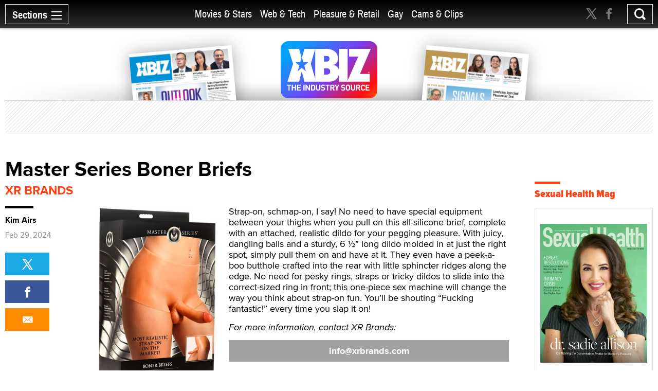

--- FILE ---
content_type: text/html; charset=utf-8
request_url: https://www.xbiz.com/pleasure-products/279626/master-series-boner-briefs
body_size: 45856
content:
<!DOCTYPE html>
<html lang="en">
<head>
	<meta charset="utf-8">
	<meta name="viewport" content="width=device-width, initial-scale=1.0">
	<meta name="author" content="XBIZ">
	<meta http-equiv="Pragma" content="no-cache">
    

  
    <meta name="robots" content="All,INDEX,FOLLOW">

<meta name="RATING" content="RTA-5042-1996-1400-1577-RTA">
<meta name="distribution" content="global">
  <link rel="canonical" href="https://www.xbiz.com/pleasure-products/279626/master-series-boner-briefs" />
    <meta name="keywords" content="Master Series Boner Briefs novelty, Master Series Boner Briefs novelties">
    <meta name="PUBDATE" content="Feb 29, 2024">
    <meta property="og:title" content="Master Series Boner Briefs">
    <meta name="twitter:title" content="Master Series Boner Briefs">
    <title>Master Series Boner Briefs - XBIZ.com</title>
    <meta property="og:url" content="https://www.xbiz.com/pleasure-products/279626/master-series-boner-briefs">
        <meta property="og:type" content="article">

    <meta property="og:site_name" content="XBIZ">

    <meta name="twitter:site" content="@xbiz">
    <meta name="twitter:card" content="summary_large_image">
    <meta name="twitter:url" content="https://www.xbiz.com/pleasure-products/279626/master-series-boner-briefs">



    

    <meta property="og:description" content="Strap-on, schmap-on, I say! No need to have special equipment between your thighs when you pull on this all-silicone brief, complete with an attached, realistic...">
    <meta name="twitter:description" content="Strap-on, schmap-on, I say! No need to have special equipment between your thighs when you pull on this all-silicone brief, complete with an attached, realistic...">
    <meta name="description" content="Strap-on, schmap-on, I say! No need to have special equipment between your thighs when you pull on this all-silicone brief, complete with an attached, realistic...">
    <meta name="twitter:image" content="https://images.xbiz.com/images/novelty/279626.jpg/t/1708891814">
      <meta property="og:image" content="https://images.xbiz.com/images/novelty/279626.jpg/t/1708891814">
      
    <link rel="image_src" href="https://images.xbiz.com/images/novelty/279626.jpg/t/1708891814">


	<meta property="fb:admins" content="1136316618">
	<meta property="fb:app_id" content="533438256842225">

	<link rel="dns-prefetch" href="//images.xbiz.com"/>
	<link rel="dns-prefetch" href="//wc08.xbiz.com"/>
	<link rel="dns-prefetch" href="//ajax.googleapis.com"/>

	<link rel="preload" href="/static/css/main.css?18072024" as="style" />
	<link rel="preload" href="/static/css/theme.css?18072025" as="style" />
	
	<link rel="preload" href="/static/jquery-ui-1.12.1.custom/jquery-ui.min.css" as="style" />
    <link rel="stylesheet" href="https://cdn.jsdelivr.net/npm/@fancyapps/ui@5.0/dist/fancybox/fancybox.css" />
	<link rel="preload" href="/static/js/lazyloading.js" as="script" />

	<link media="all" rel="stylesheet" href="/static/css/main.css?18072024">
	<link rel="stylesheet" href="/static/css/theme.css?18072025">
	
	<link rel="stylesheet" href="/static/jquery-ui-1.12.1.custom/jquery-ui.min.css">
	<script type="text/javascript" src="https://ajax.googleapis.com/ajax/libs/jquery/1.12.4/jquery.min.js" ></script>
	<script type="text/javascript">window.jQuery || document.write('<script src="/static/js/jquery-1.12.4.min.js" ><\/script>')</script>


	<link rel="apple-touch-icon" sizes="180x180" href="/static/apple-touch-icon.png">
	<link rel="icon" type="image/png" sizes="32x32" href="/static/favicon-32x32.png">
	<link rel="icon" type="image/png" sizes="16x16" href="/static/favicon-16x16.png">
	<link rel="manifest" href="/static/manifest.json">
	<link rel="mask-icon" href="/static/safari-pinned-tab.svg" color="#5bbad5">
	<link rel="shortcut icon" href="/static/favicon.ico">
    <meta name="msapplication-config" content="/static/browserconfig.xml">

  



	

	<script type="text/javascript" src="/static/js/lazyloading.js?17072024" async></script>

	<script type="application/ld+json">
{
  "@context": "https://schema.org",
  "@type": "NewsArticle",
  "headline": "Master Series Boner Briefs",
  
  "image": [
    "https://images.xbiz.com/images/novelty/279626.jpg/t/1708891814"
  ],
  
  "datePublished": "2024-02-29T04:00:00-08:00",
  "dateModified": "2024-02-25T12:10:14-08:00",
  
  "author": {
    "@type": "Person",
    "name": "Kim Airs"
  },
  
  "publisher": {
    "@type": "Organization",
    "name": "XBIZ",
    "logo": {
      "@type": "ImageObject",
      "url": "https://www.xbiz.com/static/images/logo-header.svg"
    }
  },
  "description": "Strap-on, schmap-on, I say! No need to have special equipment between your thighs when you pull on this all-silicone brief, complete with an attached, realistic...",
  "mainEntityOfPage": {
    "@type": "WebPage",
    "@id": "https://www.xbiz.com/pleasure-products/279626/master-series-boner-briefs"
  }
}
</script>


</head>
<body>

  <div id="wrapper">
    <div class="w1">

      




<header id="header" >
  <div class="header-holder">
    <nav id="nav">
      <a href="#" class="nav-opener">
        <span class="opener-wrap">
          <span class="text">Sections</span><span class="decor"><span></span></span>
        </span>
      </a>
      <div class="nav-drop">
        <div class="nav-block same-height-holder">
          <div class="col col-1 same-height">
            <div class="link-block">
              
              <h2><a href="/">Home</a></h2>
              <ul class="link-list">
                <li><a href="/news">News</a></li>
                <li><a href="/features">Feature Articles</a></li>
                <li><a href="/movies">Movie Reviews</a></li>
                <li><a href="/pleasure-products">Pleasure Products</a></li>

                <li><a href="/photos">Photo Galleries</a></li>
                <li><a href="/directory">Business Directory</a></li>
                <li><a href="/events">Events</a></li>
              </ul>
            </div>
          </div>
          <div class="col col-2 same-height">
            <div class="section-block">
              <div class="inner-col col1">
								<div class="link-block">
                  <h2><a href="/movies-stars">Movies &amp; Stars</a></h2>
                  <ul class="link-list">
                    <li><a href="/movies-stars/news">News</a></li>
                    
										
                    <li><a href="/movies-stars/features">Feature Articles</a></li>
                    <li><a href="/movies">Movie Reviews</a></li>
                  </ul>
                </div>
              </div>
              <div class="inner-col col2">
								<div class="link-block">
                  <h2><a href="/web-tech">Web &amp; Tech</a></h2>
                  <ul class="link-list">
                    <li><a href="/web-tech/news">News</a></li>
                    <li><a href="/web-tech/features/trends">Trends</a></li>
                    <li><a href="/web-tech/features/profiles">Profiles</a></li>
                    <li><a href="/web-tech/features/opinion">Opinion</a></li>
                    <li><a href="/web-tech/vr">Virtual Reality</a></li>
                  </ul>
                </div>
              </div>
              <div class="inner-col col3">
                <div class="link-block">
                  <h2><a href="/pleasure-retail">Pleasure &amp; Retail</a></h2>
                  <ul class="link-list">
                    <li><a href="/pleasure-retail/news">News</a></li>
                    <li><a href="/pleasure-retail/features/trends">Trends</a></li>
                    <li><a href="/pleasure-retail/features/profiles">Profiles</a></li>
                    <li><a href="/pleasure-retail/features/opinion">Opinion</a></li>
                    <li><a href="/pleasure-products">Product Reviews</a></li>
                  </ul>
                </div>
              </div>
              <div class="inner-col col4">
                <div class="link-block">
                  <h2><a href="/gay">Gay</a></h2>
                  <ul class="link-list">
                    <li><a href="/gay/news">News</a></li>
                    <li><a href="/gay/features">Feature Articles</a></li>
                    <li><a href="/movies/gay">Movie Reviews</a></li>
                    
                  </ul>
                </div>
              </div>
              <div class="inner-col col5">
                <div class="link-block">
                  <h2><a href="/cams-clips">Cams & Clips</a></h2>
                  <ul class="link-list">
                    <li><a href="/cams-clips/news">News</a></li>
                    <li><a href="/cams-clips/stars">Stars</a></li>
									  
										<li><a href="/cams-clips/features/opinion">Views</a></li>
                    <li><a href="/cams-clips/features/profiles">Profiles</a></li>

                  </ul>
                </div>
              </div>
            </div>
          </div>
          <div class="col col-3 same-height">
            <div class="link-block">
              <h2 class="gray">More</h2>
              <ul class="link-list">
                <li><a href="/legal">Legal</a></li>
                <li><a href="/trans">Trans</a></li>
                <li><a href="/news/europe">Europe</a></li>
                
                
              </ul>
            </div>
          </div>

          
        </div>
        <div class="btn-holder">
          <a href="/pr" class="btn">Submit News</a>
        </div>
        <ul class="social-media">
          <li><a href="https://x.com/xbiz" target="_blank" rel="noopener"><span class="icon icon-twitter-with-circle"></span></a></li>
					<li><a href="https://www.facebook.com/xbiznews" target="_blank" rel="noopener"><span class="icon icon-facebook-with-circle"></span></a></li>
          <li><a href="/rss"><span class="icon icon-rss-circle"></span></a></li>
        </ul>
      </div>
    </nav>
    <div class="header-right">
      <div class="header-social">
        <ul>
          <li><a href="https://x.com/xbiz" target="_blank" rel="noopener"><span class="icon icon-twitter"></span></a></li>
					<li><a href="https://www.facebook.com/xbiznews" target="_blank" rel="noopener"><span class="icon icon-facebook"></span></a></li>
        </ul>
      </div>
      <div class="search-block">
        <a href="#" class="search-opener" id="search-opener"><span class="icon icon-search"></span></a>
        <div class="search-drop">
          <form class="search-form form-validation" method="get" action="https://www.xbiz.com/search">
            <fieldset>
              <input type="search" id="search" name="q" placeholder="" minlength="3" value="" data-required="true">
            </fieldset>
          </form>
        </div>
      </div>
    </div>
    <div class="nav-mid">
      <ul>
        <li ><a href="/movies-stars">Movies &amp; Stars</a></li>
				<li ><a href="/web-tech">Web &amp; Tech</a></li>
        <li ><a href="/pleasure-retail">Pleasure &amp; Retail</a></li>
        <li ><a href="/gay">Gay</a></li>
        <li ><a href="/cams-clips">Cams & Clips</a></li>
				
      </ul>
      
    </div>
    <div class="logo-header">
      <a href="#"><img src="/static/images/logo-header.svg" alt="XBIZ" width="116" height="45"></a>
    </div>
  </div>
</header>

      <script type="text/javascript">!function(e){var t={};function n(i){if(t[i])return t[i].exports;var o=t[i]={i:i,l:!1,exports:{}};return e[i].call(o.exports,o,o.exports,n),o.l=!0,o.exports}n.m=e,n.c=t,n.d=function(e,t,i){n.o(e,t)||Object.defineProperty(e,t,{enumerable:!0,get:i})},n.r=function(e){"undefined"!=typeof Symbol&&Symbol.toStringTag&&Object.defineProperty(e,Symbol.toStringTag,{value:"Module"}),Object.defineProperty(e,"__esModule",{value:!0})},n.t=function(e,t){if(1&t&&(e=n(e)),8&t)return e;if(4&t&&"object"==typeof e&&e&&e.__esModule)return e;var i=Object.create(null);if(n.r(i),Object.defineProperty(i,"default",{enumerable:!0,value:e}),2&t&&"string"!=typeof e)for(var o in e)n.d(i,o,function(t){return e[t]}.bind(null,o));return i},n.n=function(e){var t=e&&e.__esModule?function(){return e.default}:function(){return e};return n.d(t,"a",t),t},n.o=function(e,t){return Object.prototype.hasOwnProperty.call(e,t)},n.p="/",n(n.s=6)}({6:function(e,t,n){e.exports=n(7)},7:function(e,t){!function(e){function t(t){this.options=e.extend({container:null,hideOnClickOutside:!1,menuActiveClass:"nav-active",menuOpener:".nav-opener",menuDrop:".nav-drop",toggleEvent:"click",outsideClickEvent:"click touchstart pointerdown MSPointerDown"},t),this.initStructure(),this.attachEvents()}t.prototype={initStructure:function(){this.page=e("html"),this.container=e(this.options.container),this.opener=this.container.find(this.options.menuOpener),this.drop=this.container.find(this.options.menuDrop)},attachEvents:function(){var t=this;n&&(n(),n=null),this.outsideClickHandler=function(n){if(t.isOpened()){var i=e(n.target);i.closest(t.opener).length||i.closest(t.drop).length||t.hide()}},this.openerClickHandler=function(e){e.preventDefault(),t.toggle()},this.opener.on(this.options.toggleEvent,this.openerClickHandler)},isOpened:function(){return this.container.hasClass(this.options.menuActiveClass)},show:function(){this.container.addClass(this.options.menuActiveClass),this.options.hideOnClickOutside&&this.page.on(this.options.outsideClickEvent,this.outsideClickHandler)},hide:function(){this.container.removeClass(this.options.menuActiveClass),this.options.hideOnClickOutside&&this.page.off(this.options.outsideClickEvent,this.outsideClickHandler)},toggle:function(){this.isOpened()?this.hide():this.show()},destroy:function(){this.container.removeClass(this.options.menuActiveClass),this.opener.off(this.options.toggleEvent,this.clickHandler),this.page.off(this.options.outsideClickEvent,this.outsideClickHandler)}};var n=function(){var t,n,i=e(window),o=e("html"),s=function(){t=!1,o.removeClass("resize-active")};i.on("resize orientationchange",(function(){t||(t=!0,o.addClass("resize-active")),clearTimeout(n),n=setTimeout(s,500)}))};e.fn.mobileNav=function(n){return this.each((function(){var i=new t(e.extend({},n,{container:this}));e.data(this,"MobileNav",i)}))}}(jQuery),jQuery("body").mobileNav({hideOnClickOutside:!0,menuActiveClass:"nav-active",menuOpener:".nav-opener",menuDrop:".nav-drop"}),jQuery("body").mobileNav({hideOnClickOutside:!0,menuActiveClass:"search-active",menuOpener:".search-opener",menuDrop:".search-drop"})}});</script>


      <main id="main" role="main">
  <div class="container container-product">

    <div class="visual">
  <div class="visual-wrap  ">
    <div class="logo">
      <a href="/"><img src="/static/images/logo.svg" alt="XBIZ THE INDUSTRY SOURCE" width="300" height="149"></a>
    </div>
    <div class="col">
      
        <div class="mag mag1">
          <a href="/pub/xbizworld">
            
              <img src="https://images.xbiz.com/images/magazines/425_md.jpg/t/1767284560" alt="xbiz world" width="200" height="126" >
              
            
          </a>
        </div>
      
    </div>
    <div class="col">
      
        <div class="mag mag2">
          <a href="/pub/xbizpremiere">
            
              <img src="https://images.xbiz.com/images/magazines/427_md.jpg/t/1767284640" alt="xbiz premiere" width="200" height="126" >
              
            
          </a>
        </div>
      
    </div>
  </div>
  <div class="banner">
    <div class="img-holder">
      <script type='text/javascript'><!--//<![CDATA[
   var m3_u = (location.protocol=='https:'?'https://wc08.xbiz.com/www/delivery/ajs.php':'https://wc08.xbiz.com/www/delivery/ajs.php');
   var m3_r = Math.floor(Math.random()*99999999999);
   if (!document.MAX_used) document.MAX_used = ',';
   document.write ("<scr"+"ipt type='text/javascript' src='"+m3_u);
   document.write ("?zoneid=129");document.write ('&amp;cb=' + m3_r);
   if (document.MAX_used != ',') document.write ("&amp;exclude=" + document.MAX_used);
   document.write (document.charset ? '&amp;charset='+document.charset : (document.characterSet ? '&amp;charset='+document.characterSet : ''));
   document.write ("&amp;loc=" + escape(window.location));
   if (document.referrer) document.write ("&amp;referer=" + escape(document.referrer));
   if (document.context) document.write ("&context=" + escape(document.context));
   if (document.mmm_fo) document.write ("&amp;mmm_fo=1");
   document.write ("'><\/scr"+"ipt>");
//]]>--></script><noscript><a href='https://wc08.xbiz.com/www/delivery/ck.php?n=ac1e2162&amp;cb=3763411607427976139' rel='sponsored' target='_blank'><img src='https://wc08.xbiz.com/www/delivery/avw.php?zoneid=129&amp;cb=3763411607427976139&amp;n=ac1e2162' border='0' alt='' /></a></noscript>
    </div>
  </div>
</div>


    <div class="two-columns style-2">
      <div class="col col1">
        <article class="product-holder">
          <div class="heading-holder layout-2">
            <header>
              <h1>Master Series Boner Briefs</h1>
            </header>
            
            <a href="/p/xr-brands?t=posts" class="heading-url">XR Brands</a>
          </div>
          <div class="info-section pleasure-section style-2 sticky-holder">
            <div class="content-block">
              <div class="article">
                <div class="img-holder">
                  
                  <figure>
                    <img src="https://images.xbiz.com/images/novelty/279626/300x416.jpg/t/1708891814" alt="Master Series Boner Briefs" width="300" height="416">
                  </figure>
                  <div class="widget-holder">
                    <div class="widget widget-desktop-hidden">
                      
                        <span class="title display" rel="author">Kim Airs</span>
                      
                      
                          <time datetime="2024-02-29T04:00:00-08:00" itemprop="datePublished" class="date display">Feb 29, 2024</time>
                      
                    </div>
                  </div>
                </div>
                <div class="text">
                  <main>
                    
                      Strap-on, schmap-on, I say! No need to have special equipment between your thighs when you pull on this all-silicone brief, complete with an attached, realistic dildo for your pegging pleasure. With juicy, dangling balls and a sturdy, 6 ½” long dildo molded in at just the right spot, simply pull them on and have at it. They even have a peek-a-boo butthole crafted into the rear with little sphincter ridges along the edge. No need for pesky rings, straps or tricky dildos to slide into the correct-sized ring in front; this one-piece sex machine will change the way you think about strap-on fun. You’ll be shouting “Fucking fantastic!” every time you slap it on!
                    

                    

                      <p class="company-email-info" style="margin-top: 15px;">For more information, contact XR Brands:</p>
                      <ul class="btn-box">
                        
                          <li><a href="#" data-mail="696e666f4078726272616e64732e636f6d" class="company-email">info<span class='ppi-company-domain'>xrbrands.com</span></a></li>
                        
                        
                          <li><a href="tel:&#43;1%20888-261-4181">(&#43;1) 888-261-4181</a></li>
                        
                      </ul>
                    
                  </main>
                </div>
              </div>
              
                  <div class="description-block">
                    <h2 class="with-decor black">Manufacturer Description:</h2>
                    Wear the most realistic strap-on on the market!
<br><br>
These silicone panty-shorts give you a sexy opportunity to live out your wild fantasies, your hottest kinks, or to simply enjoy gender affirming panties! The stretchy, phthalate-free silicone panties have a large, poseable dildo with balls at the front so you can angle it to the right spot for your partner. The look and feel is realistic so you can really play into the fantasy and make it a reality! The back of the panties have an anal opening so you can enjoy stimulation without removing the panties. Be sure to measure your hips and waist to get a perfect size and fit. Apply talc-free baby powder or 100% cornstarch to skin and panties before wearing. Do not pull on the panties as this may cause the material to tear. Instead, roll the panties up/down over your skin when putting them on or taking them off. To clean, simply rinse with warm water and mild soap, then spray with a toy cleaner and let air dry. Keep away from heat and direct sunlight and separate from other silicone toys.
<br><br>
Spice up your night and really enjoy your masculine side with these panties! After taking time to carefully put them on, slide a pair of pants over them to go full masculine or wear a dress or skirt to combine your masculine and feminine sides and have a sexy surprise under the skirt! When you're ready to play, use water-based lube and enjoy pleasing your partner with your new dong! If you want to protect the rod from bodily fluids, wear a condom over it for safety. As you get your shaft deep inside your partner, enjoy the look of surprise and enjoyment on their face as you become the man of their dreams! If you feel open to it, open your backdoor to them and let them play with your booty, as well! Turn around and let them inside of you! It will be a fun night of taking turns and exploring holes! 
                  </div>
              
              <div class="article-copyrights">
                <p>Copyright &copy; 2026 Adnet Media. All Rights Reserved. XBIZ is a trademark of Adnet Media.<br>
  Reproduction in whole or in part in any form or medium without express written permission is prohibited.</p>
              </div>
            </div>
            <div class="side-block">
              
              <div class="widget">
                
                  <span class="title">Kim Airs</span>
                
                
                    <time datetime="2024-02-29T04:00:00-08:00" class="date">Feb 29, 2024</time>
                
                <div class="sticky-block">
                  <ul class="tool-list share-wrap">
                    <li><a href="https://twitter.com/intent/tweet?url=https%3a%2f%2fwww.xbiz.com%2fpleasure-products%2f279626%2fmaster-series-boner-briefs&amp;text=Master%20Series%20Boner%20Briefs&amp;via=xbiz" rel="noopener" class="twitter"><span class="icon icon-twitter"></span></a></li>
                    <li><a href="http://www.facebook.com/sharer.php?u=https%3a%2f%2fwww.xbiz.com%2fpleasure-products%2f279626%2fmaster-series-boner-briefs&amp;title=Master%20Series%20Boner%20Briefs" target="_blank" rel="noopener" class="facebook"><span class="icon icon-facebook"></span></a></li>
                    
										<li><a href="mailto:?subject=Master%20Series%20Boner%20Briefs&body=https%3a%2f%2fwww.xbiz.com%2fpleasure-products%2f279626%2fmaster-series-boner-briefs" class="mail"><span class="icon icon-mail-envelope-closed"></span></a></li>
                    
                  </ul>
                </div>
              </div>
            </div>
          </div>

          

          
            <div class="info-block style-2">
              
                <h2 class="with-decor black">More From <a href="/pleasure-products/c/3796/xr-brands/">XR Brands</a></h2>
              

              <div class="column-list style-4 with-space load-more-holder same-height-holder">

                
    <div class="column">
      <a href="/pleasure-products/294868/cockness-lake-monster-boxer-shorts" class="img-holder">
        <img src="/static/images/placeholder_77x77.svg" class="lazyload" data-src="https://images.xbiz.com/images/novelty/294868/266x266.jpg/t/1769030029" alt="Cockness Lake Monster Boxer Shorts " width="266" height="266">
        <div class="text-holder same-height">
          <h3>Cockness Lake Monster Boxer Shorts </h3>
          <div class="info-holder">
            <span class="date">Jan 21</span>
            
            
          </div>
        </div>
      </a>
    </div>

    <div class="column">
      <a href="/pleasure-products/294791/glow-pour-blacklight-reactive-drip-candle-set-of-3" class="img-holder">
        <img src="/static/images/placeholder_77x77.svg" class="lazyload" data-src="https://images.xbiz.com/images/novelty/294791/266x266.jpg/t/1767916650" alt="Glow Pour Blacklight Reactive Drip Candle Set of 3 " width="266" height="266">
        <div class="text-holder same-height">
          <h3>Glow Pour Blacklight Reactive Drip Candle Set of 3 </h3>
          <div class="info-holder">
            <span class="date">Jan 8</span>
            
            
          </div>
        </div>
      </a>
    </div>

    <div class="column">
      <a href="/pleasure-products/294266/hydra-x-vibrating-silicone-dildo" class="img-holder">
        <img src="/static/images/placeholder_77x77.svg" class="lazyload" data-src="https://images.xbiz.com/images/novelty/294266/266x266.jpg/t/1766428796" alt="Hydra X Vibrating Silicone Dildo" width="266" height="266">
        <div class="text-holder same-height">
          <h3>Hydra X Vibrating Silicone Dildo</h3>
          <div class="info-holder">
            <span class="date">Dec 22, 2025</span>
            
            
          </div>
        </div>
      </a>
    </div>

    <div class="column">
      <a href="/pleasure-products/294251/master-series-dicked-medium" class="img-holder">
        <img src="/static/images/placeholder_77x77.svg" class="lazyload" data-src="https://images.xbiz.com/images/novelty/294251/266x266.jpg/t/1765229542" alt="Master Series Dicked Medium" width="266" height="266">
        <div class="text-holder same-height">
          <h3>Master Series Dicked Medium</h3>
          <div class="info-holder">
            <span class="date">Dec 8, 2025</span>
            
            
          </div>
        </div>
      </a>
    </div>

    <div class="column">
      <a href="/pleasure-products/293130/lusty-licker" class="img-holder">
        <img src="/static/images/placeholder_77x77.svg" class="lazyload" data-src="https://images.xbiz.com/images/novelty/293130/266x266.jpg/t/1762281961" alt="Lusty Licker " width="266" height="266">
        <div class="text-holder same-height">
          <h3>Lusty Licker </h3>
          <div class="info-holder">
            <span class="date">Nov 4, 2025</span>
            
            
          </div>
        </div>
      </a>
    </div>

    <div class="column">
      <a href="/pleasure-products/292476/bloomgasm-boom-bloom" class="img-holder">
        <img src="/static/images/placeholder_77x77.svg" class="lazyload" data-src="https://images.xbiz.com/images/novelty/292476/266x266.jpg/t/1759798508" alt="Bloomgasm Boom Bloom " width="266" height="266">
        <div class="text-holder same-height">
          <h3>Bloomgasm Boom Bloom </h3>
          <div class="info-holder">
            <span class="date">Oct 10, 2025</span>
            
            
          </div>
        </div>
      </a>
    </div>

    <div class="column">
      <a href="/pleasure-products/291023/creature-cocks-electric-eye-light-up-plasma-vibrator" class="img-holder">
        <img src="/static/images/placeholder_77x77.svg" class="lazyload" data-src="https://images.xbiz.com/images/novelty/291023/266x266.jpg/t/1753896065" alt="Creature Cocks Electric Eye Light Up Plasma Vibrator " width="266" height="266">
        <div class="text-holder same-height">
          <h3>Creature Cocks Electric Eye Light Up Plasma Vibrator </h3>
          <div class="info-holder">
            <span class="date">Aug 1, 2025</span>
            
            
          </div>
        </div>
      </a>
    </div>

    <div class="column">
      <a href="/pleasure-products/290219/eye-of-the-spawn" class="img-holder">
        <img src="/static/images/placeholder_77x77.svg" class="lazyload" data-src="https://images.xbiz.com/images/novelty/290219/266x266.jpg/t/1751318431" alt="Eye of the Spawn " width="266" height="266">
        <div class="text-holder same-height">
          <h3>Eye of the Spawn </h3>
          <div class="info-holder">
            <span class="date">Jul 4, 2025</span>
            
            
          </div>
        </div>
      </a>
    </div>

    <div class="column">
      <a href="/pleasure-products/290212/bang-unicorn" class="img-holder">
        <img src="/static/images/placeholder_77x77.svg" class="lazyload" data-src="https://images.xbiz.com/images/novelty/290212/266x266.jpg/t/1750717512" alt="Bang! Unicorn " width="266" height="266">
        <div class="text-holder same-height">
          <h3>Bang! Unicorn </h3>
          <div class="info-holder">
            <span class="date">Jun 27, 2025</span>
            
            
          </div>
        </div>
      </a>
    </div>

    <div class="column">
      <a href="/pleasure-products/289851/creature-cocks-cloud-rider-unicorn-silicone-dildo" class="img-holder">
        <img src="/static/images/placeholder_77x77.svg" class="lazyload" data-src="https://images.xbiz.com/images/novelty/289851/266x266.jpg/t/1748882074" alt="Creature Cocks Cloud Rider Unicorn Silicone Dildo " width="266" height="266">
        <div class="text-holder same-height">
          <h3>Creature Cocks Cloud Rider Unicorn Silicone Dildo </h3>
          <div class="info-holder">
            <span class="date">Jun 3, 2025</span>
            
            
          </div>
        </div>
      </a>
    </div>

    <div class="column">
      <a href="/pleasure-products/288664/clean-stream-automatic-enema-set" class="img-holder">
        <img src="/static/images/placeholder_77x77.svg" class="lazyload" data-src="https://images.xbiz.com/images/novelty/288664/266x266.jpg/t/1745436117" alt="Clean Stream Automatic Enema Set " width="266" height="266">
        <div class="text-holder same-height">
          <h3>Clean Stream Automatic Enema Set </h3>
          <div class="info-holder">
            <span class="date">Apr 23, 2025</span>
            
            
          </div>
        </div>
      </a>
    </div>

    <div class="column">
      <a href="/pleasure-products/288222/lickgasm-plump-kiss" class="img-holder">
        <img src="/static/images/placeholder_77x77.svg" class="lazyload" data-src="https://images.xbiz.com/images/novelty/288222/266x266.jpg/t/1744517399" alt="Lickgasm Plump Kiss " width="266" height="266">
        <div class="text-holder same-height">
          <h3>Lickgasm Plump Kiss </h3>
          <div class="info-holder">
            <span class="date">Apr 16, 2025</span>
            
            
          </div>
        </div>
      </a>
    </div>



                
                  
                    <a href="/pleasure-products/279626/load-more" data-page="2" class="more load-more" rel="nofollow">Show More</a>
                  
                

              </div>
            </div>
          
        </article>
      </div>
      <div class="col col2">
        <div class="sticky-sidebar" data-infinity-scroll="">
          <div class="banner-div">
            <script type='text/javascript'><!--//<![CDATA[
   var m3_u = (location.protocol=='https:'?'https://wc08.xbiz.com/www/delivery/ajs.php':'https://wc08.xbiz.com/www/delivery/ajs.php');
   var m3_r = Math.floor(Math.random()*99999999999);
   if (!document.MAX_used) document.MAX_used = ',';
   document.write ("<scr"+"ipt type='text/javascript' src='"+m3_u);
   document.write ("?zoneid=112");document.write ('&amp;cb=' + m3_r);
   if (document.MAX_used != ',') document.write ("&amp;exclude=" + document.MAX_used);
   document.write (document.charset ? '&amp;charset='+document.charset : (document.characterSet ? '&amp;charset='+document.characterSet : ''));
   document.write ("&amp;loc=" + escape(window.location));
   if (document.referrer) document.write ("&amp;referer=" + escape(document.referrer));
   if (document.context) document.write ("&context=" + escape(document.context));
   if (document.mmm_fo) document.write ("&amp;mmm_fo=1");
   document.write ("'><\/scr"+"ipt>");
//]]>--></script><noscript><a href='https://wc08.xbiz.com/www/delivery/ck.php?n=a13ec3cc&amp;cb=4410561846673728496' rel='sponsored' target='_blank'><img src='https://wc08.xbiz.com/www/delivery/avw.php?zoneid=112&amp;cb=4410561846673728496&amp;n=a13ec3cc' border='0' alt='' /></a></noscript>

            
                <div class="banner-events">
                    <h2 class="with-decor">
  <a href="https://www.sexualhealthmag.com" target="_blank" rel="noopener">Sexual Health Mag</a>
</h2>
<ul class="trend-list recent-event-list">
  
    <li>
      <div class="img-holder" style="width: 100%">
        <a href="https://sexualhealthmagazine.com/digital/2026-01/" target="_blank" rel="noopener">
          <img src="/static/images/placeholder_77x77.svg" class="lazyload" data-src="https://images.xbiz.com/images/she/202601_xbizcom.jpg/t/1767284860" alt="Sexual Health Magazine" width="242" height="314">
        </a>
      </div>
    </li>
  
</ul>

                </div>
            
            
            

            
                <div class="tab-box xbiznetbox">

                  <h2 class="with-decor">
  <a href="https://www.xbiz.net" target="_blank">XBIZ.net</a>
</h2>
<div class="tab-holder xbiznet-holder">
  <ul class="tabset">
    
      <li><a href="#tab1" class="active">Discussions</a></li>
    
    
      <li><a href="#tab2">Jobs</a></li>
    
  </ul>
  <div class="tab-content">
    <div id="tab1" class="tab-data active">
      <ul class="data-list">
        
          <li>
            <p><a href="https://www.xbiz.net/discussions/pleasure-community/74027/product-warning-hexicomb-cast-aluminum-shibari-ring" target="_blank" rel="noopener">Product warning! &#34;Hexicomb Cast Aluminum Shibari Ring&#34;</a></p>
            <span class="name">Jay Moyes</span>
          </li>
        
          <li>
            <p><a href="https://www.xbiz.net/discussions/pleasure-community/73968/doitstrappedcom" target="_blank" rel="noopener">DOitSTRAPPED.com</a></p>
            <span class="name">Alex Banx</span>
          </li>
        
          <li>
            <p><a href="https://www.xbiz.net/discussions/pleasure-community/73652/new-here-im-tigerlily-from-sextoydbcom" target="_blank" rel="noopener">New here - I&#39;m Tigerlily, from SexToyDB.com</a></p>
            <span class="name">Tigerlily SexToyDB</span>
          </li>
        
          <li>
            <p><a href="https://www.xbiz.net/discussions/pleasure-community/73831/shein-must-check-ids-to-sell-sex-toys-french-court-rules" target="_blank" rel="noopener">Shein Must Check IDs to Sell Sex Toys, French Court Rules</a></p>
            <span class="name">Angie Rowntree</span>
          </li>
        
          <li>
            <p><a href="https://www.xbiz.net/discussions/pleasure-community/73605/brand-new-here-introducing-fantasy-time" target="_blank" rel="noopener">Brand new here, introducing Fantasy Time!</a></p>
            <span class="name">Fantasy Time</span>
          </li>
        
          <li>
            <p><a href="https://www.xbiz.net/discussions/pleasure-community/71425/sex-toy-trends" target="_blank" rel="noopener">Sex toy trends</a></p>
            <span class="name">Pleasurelit Patricia</span>
          </li>
        
          <li>
            <p><a href="https://www.xbiz.net/discussions/pleasure-community/73557/hi-am-janis-new-here-professional-overthinker-amateur-everything-else" target="_blank" rel="noopener">Hi, am Janis, new here - Professional Overthinker, Amateur Everything Else</a></p>
            <span class="name">Janka</span>
          </li>
        
          <li>
            <p><a href="https://www.xbiz.net/discussions/pleasure-community/71479/hi-im-dave" target="_blank" rel="noopener">Hi! I&#39;m Dave</a></p>
            <span class="name">Dave</span>
          </li>
        
          <li>
            <p><a href="https://www.xbiz.net/discussions/pleasure-community/73427/hey-im-new-here-we-have-an-ai-website-and-im-not-sure-if-posting-here-is-the-right-thing-to-do" target="_blank" rel="noopener">Hey, I&#39;m new here. We have an AI website, and I&#39;m not sure if posting here is the right thing to do.</a></p>
            <span class="name">xjoy</span>
          </li>
        
          <li>
            <p><a href="https://www.xbiz.net/discussions/pleasure-community/73250/seeking-eco-friendly-sustainable-sex-toy-suppliers-wholesalers" target="_blank" rel="noopener">Seeking Eco-Friendly &amp; Sustainable Sex Toy Suppliers / Wholesalers</a></p>
            <span class="name">Jaddz</span>
          </li>
        
      </ul>
    </div>
    
      <div id="tab2" class="tab-data">
        <ul class="data-list">
          
            <li>
              <p><a href="https://www.xbiz.net/jobs/18226/live-streaming-bd-manager-us-based" target="_blank" rel="noopener">Live Streaming BD Manager (US Based)</a></p>
              <span class="name">Liz</span>
            </li>
          
            <li>
              <p><a href="https://www.xbiz.net/jobs/18225/general-manager-nyc-tri-state-area-locations" target="_blank" rel="noopener">General Manager NYC Tri State Area locations</a></p>
              <span class="name">Glen</span>
            </li>
          
            <li>
              <p><a href="https://www.xbiz.net/jobs/18224/traffic-manager-north-america" target="_blank" rel="noopener">Traffic Manager (North America)</a></p>
              <span class="name">swaggaman</span>
            </li>
          
            <li>
              <p><a href="https://www.xbiz.net/jobs/18223/chat-operations-manager" target="_blank" rel="noopener">Chat Operations Manager</a></p>
              <span class="name">Dusty Marie</span>
            </li>
          
            <li>
              <p><a href="https://www.xbiz.net/jobs/18222/hr-manager-at-leading-onlyfans-agency" target="_blank" rel="noopener">HR Manager at Leading OnlyFans Agency</a></p>
              <span class="name">Ollie</span>
            </li>
          
            <li>
              <p><a href="https://www.xbiz.net/jobs/18220/affiliate-manager" target="_blank" rel="noopener">Affiliate Manager</a></p>
              <span class="name">Cristina Horez</span>
            </li>
          
            <li>
              <p><a href="https://www.xbiz.net/jobs/18219/scanner-and-editor" target="_blank" rel="noopener">Scanner and Editor</a></p>
              <span class="name">Steven Grooby</span>
            </li>
          
            <li>
              <p><a href="https://www.xbiz.net/jobs/18218/b2b-sales-representative" target="_blank" rel="noopener">B2B Sales Representative</a></p>
              <span class="name">Janice</span>
            </li>
          
            <li>
              <p><a href="https://www.xbiz.net/jobs/18217/graphic-designer-web-designer-remote" target="_blank" rel="noopener">Graphic Designer / Web Designer (Remote)</a></p>
              <span class="name">LORI ANDERSON</span>
            </li>
          
            <li>
              <p><a href="https://www.xbiz.net/jobs/18216/community-manager" target="_blank" rel="noopener">Community Manager</a></p>
              <span class="name">K</span>
            </li>
          
        </ul>
      </div>
    
  </div>
</div>


                </div>
            

          </div>
        </div>
      </div>
    </div>
  </div>
  
</main>
<script type="text/javascript" src="https://platform.twitter.com/widgets.js"></script>

    </div>

    <footer id="footer">
  <div class="footer-holder">
    <div class="container">
      <span class="footer-title">XBIZ is the world’s leading source for adult industry news and information.</span>
      <div class="footer-block">
        <div class="col col-1">
          <h3>xbiz</h3>
          <ul class="footer-links">
            <li><a href="/pr">Submit News</a></li>
            <li><a href="https://xbizmedia.com" target="_blank" rel="noopener">Advertising</a></li>
            <li><a href="/contact">Contact</a></li>
            <li><a href="/about">About</a></li>
            <li><a href="/privacy">Privacy Policy</a></li>
          </ul>
        </div>
        <div class="col col-2">
          <h3>connect</h3>
          <form id="newsletter-form" name="newsletter_form" class="newsletter-form form-validation" action="#" autocomplete="off">
            
            

            <fieldset>
              <p>Stay informed of the latest industry developments. Enter your email to subscribe to XBIZ newsletters.</p>
              <div class="input-holder">
                <input type="email" name="email" id="newsletteremail" placeholder="Enter email" data-required="true" required autocomplete="nope">
                <input type="hidden" name="pos" id="pos" value="s1" >
                <input type="hidden" name="nlc[]" value="1" >
                <input type="hidden" name="nlc[]" value="6" >
                <input type="hidden" name="nlc[]" value="9" >
                <input type="hidden" name="nlc[]" value="29" >
                <input type="submit" value="GO" id="btn-signup-newsletter" formname="newsletter_form" >
              </div>
            </fieldset>
          </form>
          <div class="hidden subscribed-success" id="subscribed-success">
              <p><i>Thank you, we have sent you an email to confirm your request.</i></p>
              <p><a href="#" id="subscribe-another"><i>Click here</i></a> <i>if you would like to subscribe an additional email address.</i></p>
          </div>


            <style>
                .grecaptcha-badge { visibility: hidden; } input.with-error { border:solid 1px red !important; background-color:#ffd !important;  }
                .newsletter-form input[type=submit]:disabled { opacity: 0.5}
                .signup-form input[type=submit]:disabled { opacity: 0.5}
            </style>
            <div class="g-recaptcha"
              data-sitekey="6Lfa8qIZAAAAADGtjrN7rRNphwnvyle9NigtczUe"
                data-callback="onSubmit"
                data-size="invisible">
            </div>



          <ul class="social-media">
            <li><a href="https://x.com/xbiz" target="_blank" rel="noopener"><span class="icon icon-twitter-with-circle"></span></a></li>
            <li><a href="https://www.facebook.com/xbiznews" target="_blank" rel="noopener"><span class="icon icon-facebook-with-circle"></span></a></li>
            <li><a href="/rss"><span class="icon icon-rss-circle"></span></a></li>
          </ul>
        </div>
        <div class="col col-3">
          <h3>network</h3>
          <div class="footer-link-holder">
            <ul class="footer-links">
              <li><a href="https://www.xbiz.com">XBIZ.com</a></li>
              <li><a href="https://www.xbiz.net" target="_blank" rel="noopener">XBIZ.net</a></li>
              <li><a href="https://www.xbiz.com/pub/xbizworld">XBIZ World</a></li>
              <li><a href="https://www.xbiz.com/pub/xbizpremiere">XBIZ Premiere</a></li>
            </ul>
            <ul class="footer-links">
              <li><a href="https://www.xbizshow.com" target="_blank" rel="noopener">XBIZ LA</a></li>
              <li><a href="https://www.xbizmiami.com" target="_blank" rel="noopener">XBIZ Miami</a></li>
              <li><a href="https://www.xbizamsterdam.com" target="_blank" rel="noopener">XBIZ Amsterdam</a></li>
              <li><a href="https://www.xma.show" target="_blank" rel="noopener">XMAs</a></li>
            </ul>
          </div>
        </div>
        <div class="col col-4">
          <h3>magazines</h3>
          <ul class="mag-list">
            <li>
                <a href="/pub/xbizworld">
                    <img class="lazyload" data-src="https://images.xbiz.com/images/magazines/425_md.jpg/t/1767284560" alt="xbiz world" width="139" height="202">
                    
                </a>
            </li>
            <li>
                <a href="/pub/xbizpremiere">
                    <img class="lazyload" data-src="https://images.xbiz.com/images/magazines/427_md.jpg/t/1767284640" alt="xbiz premiere" width="139" height="202">
                    
                </a>
            </li>
          </ul>
        </div>
      </div>
      <div class="footer-info">
        <p>Copyright &copy; 2026 Adnet Media. All Rights Reserved. XBIZ is a trademark of Adnet Media.</p>
        <p>Reproduction in whole or in part in any form or medium without express written permission is prohibited. For reprint permission contact us.</p>
        <p>
            This site is protected by reCAPTCHA and the Google
            <a href="https://policies.google.com/privacy" style="color:#a7a7a7">Privacy Policy</a> and
            <a href="https://policies.google.com/terms" style="color:#a7a7a7">Terms of Service</a> apply.
        </p>
      </div>
    </div>
  </div>
  <div style="display:none">12.5.19</div>



    <script type="text/javascript" src="/static/js/footer.js?04112025" ></script>
    <script src="https://www.google.com/recaptcha/api.js?onload=RenderRecaptchas&render=explicit&hl=en" async defer></script>
</footer>



  </div>


  <script type="text/javascript" src="/static/jquery-ui-1.12.1.custom/jquery-ui.js?v2" ></script>
  <script src="https://cdn.jsdelivr.net/npm/@fancyapps/ui@5.0/dist/fancybox/fancybox.umd.js"></script>
  <script type="text/javascript" src="/static/js/main.js?03082025" ></script>
  <script type="text/javascript" src="/static/js/theme.js?03082025" ></script>


  <script async src="https://www.googletagmanager.com/gtag/js?id=G-0TBJ8W40XS"></script>
<script>
  window.dataLayer = window.dataLayer || [];
  function gtag(){dataLayer.push(arguments);}
  gtag('js', new Date());

  gtag('config', 'G-0TBJ8W40XS');
</script>

</body>
</html>


--- FILE ---
content_type: text/html; charset=utf-8
request_url: https://www.google.com/recaptcha/api2/anchor?ar=1&k=6Lfa8qIZAAAAADGtjrN7rRNphwnvyle9NigtczUe&co=aHR0cHM6Ly93d3cueGJpei5jb206NDQz&hl=en&v=N67nZn4AqZkNcbeMu4prBgzg&size=invisible&anchor-ms=20000&execute-ms=30000&cb=mjvrsjxq4fb6
body_size: 48861
content:
<!DOCTYPE HTML><html dir="ltr" lang="en"><head><meta http-equiv="Content-Type" content="text/html; charset=UTF-8">
<meta http-equiv="X-UA-Compatible" content="IE=edge">
<title>reCAPTCHA</title>
<style type="text/css">
/* cyrillic-ext */
@font-face {
  font-family: 'Roboto';
  font-style: normal;
  font-weight: 400;
  font-stretch: 100%;
  src: url(//fonts.gstatic.com/s/roboto/v48/KFO7CnqEu92Fr1ME7kSn66aGLdTylUAMa3GUBHMdazTgWw.woff2) format('woff2');
  unicode-range: U+0460-052F, U+1C80-1C8A, U+20B4, U+2DE0-2DFF, U+A640-A69F, U+FE2E-FE2F;
}
/* cyrillic */
@font-face {
  font-family: 'Roboto';
  font-style: normal;
  font-weight: 400;
  font-stretch: 100%;
  src: url(//fonts.gstatic.com/s/roboto/v48/KFO7CnqEu92Fr1ME7kSn66aGLdTylUAMa3iUBHMdazTgWw.woff2) format('woff2');
  unicode-range: U+0301, U+0400-045F, U+0490-0491, U+04B0-04B1, U+2116;
}
/* greek-ext */
@font-face {
  font-family: 'Roboto';
  font-style: normal;
  font-weight: 400;
  font-stretch: 100%;
  src: url(//fonts.gstatic.com/s/roboto/v48/KFO7CnqEu92Fr1ME7kSn66aGLdTylUAMa3CUBHMdazTgWw.woff2) format('woff2');
  unicode-range: U+1F00-1FFF;
}
/* greek */
@font-face {
  font-family: 'Roboto';
  font-style: normal;
  font-weight: 400;
  font-stretch: 100%;
  src: url(//fonts.gstatic.com/s/roboto/v48/KFO7CnqEu92Fr1ME7kSn66aGLdTylUAMa3-UBHMdazTgWw.woff2) format('woff2');
  unicode-range: U+0370-0377, U+037A-037F, U+0384-038A, U+038C, U+038E-03A1, U+03A3-03FF;
}
/* math */
@font-face {
  font-family: 'Roboto';
  font-style: normal;
  font-weight: 400;
  font-stretch: 100%;
  src: url(//fonts.gstatic.com/s/roboto/v48/KFO7CnqEu92Fr1ME7kSn66aGLdTylUAMawCUBHMdazTgWw.woff2) format('woff2');
  unicode-range: U+0302-0303, U+0305, U+0307-0308, U+0310, U+0312, U+0315, U+031A, U+0326-0327, U+032C, U+032F-0330, U+0332-0333, U+0338, U+033A, U+0346, U+034D, U+0391-03A1, U+03A3-03A9, U+03B1-03C9, U+03D1, U+03D5-03D6, U+03F0-03F1, U+03F4-03F5, U+2016-2017, U+2034-2038, U+203C, U+2040, U+2043, U+2047, U+2050, U+2057, U+205F, U+2070-2071, U+2074-208E, U+2090-209C, U+20D0-20DC, U+20E1, U+20E5-20EF, U+2100-2112, U+2114-2115, U+2117-2121, U+2123-214F, U+2190, U+2192, U+2194-21AE, U+21B0-21E5, U+21F1-21F2, U+21F4-2211, U+2213-2214, U+2216-22FF, U+2308-230B, U+2310, U+2319, U+231C-2321, U+2336-237A, U+237C, U+2395, U+239B-23B7, U+23D0, U+23DC-23E1, U+2474-2475, U+25AF, U+25B3, U+25B7, U+25BD, U+25C1, U+25CA, U+25CC, U+25FB, U+266D-266F, U+27C0-27FF, U+2900-2AFF, U+2B0E-2B11, U+2B30-2B4C, U+2BFE, U+3030, U+FF5B, U+FF5D, U+1D400-1D7FF, U+1EE00-1EEFF;
}
/* symbols */
@font-face {
  font-family: 'Roboto';
  font-style: normal;
  font-weight: 400;
  font-stretch: 100%;
  src: url(//fonts.gstatic.com/s/roboto/v48/KFO7CnqEu92Fr1ME7kSn66aGLdTylUAMaxKUBHMdazTgWw.woff2) format('woff2');
  unicode-range: U+0001-000C, U+000E-001F, U+007F-009F, U+20DD-20E0, U+20E2-20E4, U+2150-218F, U+2190, U+2192, U+2194-2199, U+21AF, U+21E6-21F0, U+21F3, U+2218-2219, U+2299, U+22C4-22C6, U+2300-243F, U+2440-244A, U+2460-24FF, U+25A0-27BF, U+2800-28FF, U+2921-2922, U+2981, U+29BF, U+29EB, U+2B00-2BFF, U+4DC0-4DFF, U+FFF9-FFFB, U+10140-1018E, U+10190-1019C, U+101A0, U+101D0-101FD, U+102E0-102FB, U+10E60-10E7E, U+1D2C0-1D2D3, U+1D2E0-1D37F, U+1F000-1F0FF, U+1F100-1F1AD, U+1F1E6-1F1FF, U+1F30D-1F30F, U+1F315, U+1F31C, U+1F31E, U+1F320-1F32C, U+1F336, U+1F378, U+1F37D, U+1F382, U+1F393-1F39F, U+1F3A7-1F3A8, U+1F3AC-1F3AF, U+1F3C2, U+1F3C4-1F3C6, U+1F3CA-1F3CE, U+1F3D4-1F3E0, U+1F3ED, U+1F3F1-1F3F3, U+1F3F5-1F3F7, U+1F408, U+1F415, U+1F41F, U+1F426, U+1F43F, U+1F441-1F442, U+1F444, U+1F446-1F449, U+1F44C-1F44E, U+1F453, U+1F46A, U+1F47D, U+1F4A3, U+1F4B0, U+1F4B3, U+1F4B9, U+1F4BB, U+1F4BF, U+1F4C8-1F4CB, U+1F4D6, U+1F4DA, U+1F4DF, U+1F4E3-1F4E6, U+1F4EA-1F4ED, U+1F4F7, U+1F4F9-1F4FB, U+1F4FD-1F4FE, U+1F503, U+1F507-1F50B, U+1F50D, U+1F512-1F513, U+1F53E-1F54A, U+1F54F-1F5FA, U+1F610, U+1F650-1F67F, U+1F687, U+1F68D, U+1F691, U+1F694, U+1F698, U+1F6AD, U+1F6B2, U+1F6B9-1F6BA, U+1F6BC, U+1F6C6-1F6CF, U+1F6D3-1F6D7, U+1F6E0-1F6EA, U+1F6F0-1F6F3, U+1F6F7-1F6FC, U+1F700-1F7FF, U+1F800-1F80B, U+1F810-1F847, U+1F850-1F859, U+1F860-1F887, U+1F890-1F8AD, U+1F8B0-1F8BB, U+1F8C0-1F8C1, U+1F900-1F90B, U+1F93B, U+1F946, U+1F984, U+1F996, U+1F9E9, U+1FA00-1FA6F, U+1FA70-1FA7C, U+1FA80-1FA89, U+1FA8F-1FAC6, U+1FACE-1FADC, U+1FADF-1FAE9, U+1FAF0-1FAF8, U+1FB00-1FBFF;
}
/* vietnamese */
@font-face {
  font-family: 'Roboto';
  font-style: normal;
  font-weight: 400;
  font-stretch: 100%;
  src: url(//fonts.gstatic.com/s/roboto/v48/KFO7CnqEu92Fr1ME7kSn66aGLdTylUAMa3OUBHMdazTgWw.woff2) format('woff2');
  unicode-range: U+0102-0103, U+0110-0111, U+0128-0129, U+0168-0169, U+01A0-01A1, U+01AF-01B0, U+0300-0301, U+0303-0304, U+0308-0309, U+0323, U+0329, U+1EA0-1EF9, U+20AB;
}
/* latin-ext */
@font-face {
  font-family: 'Roboto';
  font-style: normal;
  font-weight: 400;
  font-stretch: 100%;
  src: url(//fonts.gstatic.com/s/roboto/v48/KFO7CnqEu92Fr1ME7kSn66aGLdTylUAMa3KUBHMdazTgWw.woff2) format('woff2');
  unicode-range: U+0100-02BA, U+02BD-02C5, U+02C7-02CC, U+02CE-02D7, U+02DD-02FF, U+0304, U+0308, U+0329, U+1D00-1DBF, U+1E00-1E9F, U+1EF2-1EFF, U+2020, U+20A0-20AB, U+20AD-20C0, U+2113, U+2C60-2C7F, U+A720-A7FF;
}
/* latin */
@font-face {
  font-family: 'Roboto';
  font-style: normal;
  font-weight: 400;
  font-stretch: 100%;
  src: url(//fonts.gstatic.com/s/roboto/v48/KFO7CnqEu92Fr1ME7kSn66aGLdTylUAMa3yUBHMdazQ.woff2) format('woff2');
  unicode-range: U+0000-00FF, U+0131, U+0152-0153, U+02BB-02BC, U+02C6, U+02DA, U+02DC, U+0304, U+0308, U+0329, U+2000-206F, U+20AC, U+2122, U+2191, U+2193, U+2212, U+2215, U+FEFF, U+FFFD;
}
/* cyrillic-ext */
@font-face {
  font-family: 'Roboto';
  font-style: normal;
  font-weight: 500;
  font-stretch: 100%;
  src: url(//fonts.gstatic.com/s/roboto/v48/KFO7CnqEu92Fr1ME7kSn66aGLdTylUAMa3GUBHMdazTgWw.woff2) format('woff2');
  unicode-range: U+0460-052F, U+1C80-1C8A, U+20B4, U+2DE0-2DFF, U+A640-A69F, U+FE2E-FE2F;
}
/* cyrillic */
@font-face {
  font-family: 'Roboto';
  font-style: normal;
  font-weight: 500;
  font-stretch: 100%;
  src: url(//fonts.gstatic.com/s/roboto/v48/KFO7CnqEu92Fr1ME7kSn66aGLdTylUAMa3iUBHMdazTgWw.woff2) format('woff2');
  unicode-range: U+0301, U+0400-045F, U+0490-0491, U+04B0-04B1, U+2116;
}
/* greek-ext */
@font-face {
  font-family: 'Roboto';
  font-style: normal;
  font-weight: 500;
  font-stretch: 100%;
  src: url(//fonts.gstatic.com/s/roboto/v48/KFO7CnqEu92Fr1ME7kSn66aGLdTylUAMa3CUBHMdazTgWw.woff2) format('woff2');
  unicode-range: U+1F00-1FFF;
}
/* greek */
@font-face {
  font-family: 'Roboto';
  font-style: normal;
  font-weight: 500;
  font-stretch: 100%;
  src: url(//fonts.gstatic.com/s/roboto/v48/KFO7CnqEu92Fr1ME7kSn66aGLdTylUAMa3-UBHMdazTgWw.woff2) format('woff2');
  unicode-range: U+0370-0377, U+037A-037F, U+0384-038A, U+038C, U+038E-03A1, U+03A3-03FF;
}
/* math */
@font-face {
  font-family: 'Roboto';
  font-style: normal;
  font-weight: 500;
  font-stretch: 100%;
  src: url(//fonts.gstatic.com/s/roboto/v48/KFO7CnqEu92Fr1ME7kSn66aGLdTylUAMawCUBHMdazTgWw.woff2) format('woff2');
  unicode-range: U+0302-0303, U+0305, U+0307-0308, U+0310, U+0312, U+0315, U+031A, U+0326-0327, U+032C, U+032F-0330, U+0332-0333, U+0338, U+033A, U+0346, U+034D, U+0391-03A1, U+03A3-03A9, U+03B1-03C9, U+03D1, U+03D5-03D6, U+03F0-03F1, U+03F4-03F5, U+2016-2017, U+2034-2038, U+203C, U+2040, U+2043, U+2047, U+2050, U+2057, U+205F, U+2070-2071, U+2074-208E, U+2090-209C, U+20D0-20DC, U+20E1, U+20E5-20EF, U+2100-2112, U+2114-2115, U+2117-2121, U+2123-214F, U+2190, U+2192, U+2194-21AE, U+21B0-21E5, U+21F1-21F2, U+21F4-2211, U+2213-2214, U+2216-22FF, U+2308-230B, U+2310, U+2319, U+231C-2321, U+2336-237A, U+237C, U+2395, U+239B-23B7, U+23D0, U+23DC-23E1, U+2474-2475, U+25AF, U+25B3, U+25B7, U+25BD, U+25C1, U+25CA, U+25CC, U+25FB, U+266D-266F, U+27C0-27FF, U+2900-2AFF, U+2B0E-2B11, U+2B30-2B4C, U+2BFE, U+3030, U+FF5B, U+FF5D, U+1D400-1D7FF, U+1EE00-1EEFF;
}
/* symbols */
@font-face {
  font-family: 'Roboto';
  font-style: normal;
  font-weight: 500;
  font-stretch: 100%;
  src: url(//fonts.gstatic.com/s/roboto/v48/KFO7CnqEu92Fr1ME7kSn66aGLdTylUAMaxKUBHMdazTgWw.woff2) format('woff2');
  unicode-range: U+0001-000C, U+000E-001F, U+007F-009F, U+20DD-20E0, U+20E2-20E4, U+2150-218F, U+2190, U+2192, U+2194-2199, U+21AF, U+21E6-21F0, U+21F3, U+2218-2219, U+2299, U+22C4-22C6, U+2300-243F, U+2440-244A, U+2460-24FF, U+25A0-27BF, U+2800-28FF, U+2921-2922, U+2981, U+29BF, U+29EB, U+2B00-2BFF, U+4DC0-4DFF, U+FFF9-FFFB, U+10140-1018E, U+10190-1019C, U+101A0, U+101D0-101FD, U+102E0-102FB, U+10E60-10E7E, U+1D2C0-1D2D3, U+1D2E0-1D37F, U+1F000-1F0FF, U+1F100-1F1AD, U+1F1E6-1F1FF, U+1F30D-1F30F, U+1F315, U+1F31C, U+1F31E, U+1F320-1F32C, U+1F336, U+1F378, U+1F37D, U+1F382, U+1F393-1F39F, U+1F3A7-1F3A8, U+1F3AC-1F3AF, U+1F3C2, U+1F3C4-1F3C6, U+1F3CA-1F3CE, U+1F3D4-1F3E0, U+1F3ED, U+1F3F1-1F3F3, U+1F3F5-1F3F7, U+1F408, U+1F415, U+1F41F, U+1F426, U+1F43F, U+1F441-1F442, U+1F444, U+1F446-1F449, U+1F44C-1F44E, U+1F453, U+1F46A, U+1F47D, U+1F4A3, U+1F4B0, U+1F4B3, U+1F4B9, U+1F4BB, U+1F4BF, U+1F4C8-1F4CB, U+1F4D6, U+1F4DA, U+1F4DF, U+1F4E3-1F4E6, U+1F4EA-1F4ED, U+1F4F7, U+1F4F9-1F4FB, U+1F4FD-1F4FE, U+1F503, U+1F507-1F50B, U+1F50D, U+1F512-1F513, U+1F53E-1F54A, U+1F54F-1F5FA, U+1F610, U+1F650-1F67F, U+1F687, U+1F68D, U+1F691, U+1F694, U+1F698, U+1F6AD, U+1F6B2, U+1F6B9-1F6BA, U+1F6BC, U+1F6C6-1F6CF, U+1F6D3-1F6D7, U+1F6E0-1F6EA, U+1F6F0-1F6F3, U+1F6F7-1F6FC, U+1F700-1F7FF, U+1F800-1F80B, U+1F810-1F847, U+1F850-1F859, U+1F860-1F887, U+1F890-1F8AD, U+1F8B0-1F8BB, U+1F8C0-1F8C1, U+1F900-1F90B, U+1F93B, U+1F946, U+1F984, U+1F996, U+1F9E9, U+1FA00-1FA6F, U+1FA70-1FA7C, U+1FA80-1FA89, U+1FA8F-1FAC6, U+1FACE-1FADC, U+1FADF-1FAE9, U+1FAF0-1FAF8, U+1FB00-1FBFF;
}
/* vietnamese */
@font-face {
  font-family: 'Roboto';
  font-style: normal;
  font-weight: 500;
  font-stretch: 100%;
  src: url(//fonts.gstatic.com/s/roboto/v48/KFO7CnqEu92Fr1ME7kSn66aGLdTylUAMa3OUBHMdazTgWw.woff2) format('woff2');
  unicode-range: U+0102-0103, U+0110-0111, U+0128-0129, U+0168-0169, U+01A0-01A1, U+01AF-01B0, U+0300-0301, U+0303-0304, U+0308-0309, U+0323, U+0329, U+1EA0-1EF9, U+20AB;
}
/* latin-ext */
@font-face {
  font-family: 'Roboto';
  font-style: normal;
  font-weight: 500;
  font-stretch: 100%;
  src: url(//fonts.gstatic.com/s/roboto/v48/KFO7CnqEu92Fr1ME7kSn66aGLdTylUAMa3KUBHMdazTgWw.woff2) format('woff2');
  unicode-range: U+0100-02BA, U+02BD-02C5, U+02C7-02CC, U+02CE-02D7, U+02DD-02FF, U+0304, U+0308, U+0329, U+1D00-1DBF, U+1E00-1E9F, U+1EF2-1EFF, U+2020, U+20A0-20AB, U+20AD-20C0, U+2113, U+2C60-2C7F, U+A720-A7FF;
}
/* latin */
@font-face {
  font-family: 'Roboto';
  font-style: normal;
  font-weight: 500;
  font-stretch: 100%;
  src: url(//fonts.gstatic.com/s/roboto/v48/KFO7CnqEu92Fr1ME7kSn66aGLdTylUAMa3yUBHMdazQ.woff2) format('woff2');
  unicode-range: U+0000-00FF, U+0131, U+0152-0153, U+02BB-02BC, U+02C6, U+02DA, U+02DC, U+0304, U+0308, U+0329, U+2000-206F, U+20AC, U+2122, U+2191, U+2193, U+2212, U+2215, U+FEFF, U+FFFD;
}
/* cyrillic-ext */
@font-face {
  font-family: 'Roboto';
  font-style: normal;
  font-weight: 900;
  font-stretch: 100%;
  src: url(//fonts.gstatic.com/s/roboto/v48/KFO7CnqEu92Fr1ME7kSn66aGLdTylUAMa3GUBHMdazTgWw.woff2) format('woff2');
  unicode-range: U+0460-052F, U+1C80-1C8A, U+20B4, U+2DE0-2DFF, U+A640-A69F, U+FE2E-FE2F;
}
/* cyrillic */
@font-face {
  font-family: 'Roboto';
  font-style: normal;
  font-weight: 900;
  font-stretch: 100%;
  src: url(//fonts.gstatic.com/s/roboto/v48/KFO7CnqEu92Fr1ME7kSn66aGLdTylUAMa3iUBHMdazTgWw.woff2) format('woff2');
  unicode-range: U+0301, U+0400-045F, U+0490-0491, U+04B0-04B1, U+2116;
}
/* greek-ext */
@font-face {
  font-family: 'Roboto';
  font-style: normal;
  font-weight: 900;
  font-stretch: 100%;
  src: url(//fonts.gstatic.com/s/roboto/v48/KFO7CnqEu92Fr1ME7kSn66aGLdTylUAMa3CUBHMdazTgWw.woff2) format('woff2');
  unicode-range: U+1F00-1FFF;
}
/* greek */
@font-face {
  font-family: 'Roboto';
  font-style: normal;
  font-weight: 900;
  font-stretch: 100%;
  src: url(//fonts.gstatic.com/s/roboto/v48/KFO7CnqEu92Fr1ME7kSn66aGLdTylUAMa3-UBHMdazTgWw.woff2) format('woff2');
  unicode-range: U+0370-0377, U+037A-037F, U+0384-038A, U+038C, U+038E-03A1, U+03A3-03FF;
}
/* math */
@font-face {
  font-family: 'Roboto';
  font-style: normal;
  font-weight: 900;
  font-stretch: 100%;
  src: url(//fonts.gstatic.com/s/roboto/v48/KFO7CnqEu92Fr1ME7kSn66aGLdTylUAMawCUBHMdazTgWw.woff2) format('woff2');
  unicode-range: U+0302-0303, U+0305, U+0307-0308, U+0310, U+0312, U+0315, U+031A, U+0326-0327, U+032C, U+032F-0330, U+0332-0333, U+0338, U+033A, U+0346, U+034D, U+0391-03A1, U+03A3-03A9, U+03B1-03C9, U+03D1, U+03D5-03D6, U+03F0-03F1, U+03F4-03F5, U+2016-2017, U+2034-2038, U+203C, U+2040, U+2043, U+2047, U+2050, U+2057, U+205F, U+2070-2071, U+2074-208E, U+2090-209C, U+20D0-20DC, U+20E1, U+20E5-20EF, U+2100-2112, U+2114-2115, U+2117-2121, U+2123-214F, U+2190, U+2192, U+2194-21AE, U+21B0-21E5, U+21F1-21F2, U+21F4-2211, U+2213-2214, U+2216-22FF, U+2308-230B, U+2310, U+2319, U+231C-2321, U+2336-237A, U+237C, U+2395, U+239B-23B7, U+23D0, U+23DC-23E1, U+2474-2475, U+25AF, U+25B3, U+25B7, U+25BD, U+25C1, U+25CA, U+25CC, U+25FB, U+266D-266F, U+27C0-27FF, U+2900-2AFF, U+2B0E-2B11, U+2B30-2B4C, U+2BFE, U+3030, U+FF5B, U+FF5D, U+1D400-1D7FF, U+1EE00-1EEFF;
}
/* symbols */
@font-face {
  font-family: 'Roboto';
  font-style: normal;
  font-weight: 900;
  font-stretch: 100%;
  src: url(//fonts.gstatic.com/s/roboto/v48/KFO7CnqEu92Fr1ME7kSn66aGLdTylUAMaxKUBHMdazTgWw.woff2) format('woff2');
  unicode-range: U+0001-000C, U+000E-001F, U+007F-009F, U+20DD-20E0, U+20E2-20E4, U+2150-218F, U+2190, U+2192, U+2194-2199, U+21AF, U+21E6-21F0, U+21F3, U+2218-2219, U+2299, U+22C4-22C6, U+2300-243F, U+2440-244A, U+2460-24FF, U+25A0-27BF, U+2800-28FF, U+2921-2922, U+2981, U+29BF, U+29EB, U+2B00-2BFF, U+4DC0-4DFF, U+FFF9-FFFB, U+10140-1018E, U+10190-1019C, U+101A0, U+101D0-101FD, U+102E0-102FB, U+10E60-10E7E, U+1D2C0-1D2D3, U+1D2E0-1D37F, U+1F000-1F0FF, U+1F100-1F1AD, U+1F1E6-1F1FF, U+1F30D-1F30F, U+1F315, U+1F31C, U+1F31E, U+1F320-1F32C, U+1F336, U+1F378, U+1F37D, U+1F382, U+1F393-1F39F, U+1F3A7-1F3A8, U+1F3AC-1F3AF, U+1F3C2, U+1F3C4-1F3C6, U+1F3CA-1F3CE, U+1F3D4-1F3E0, U+1F3ED, U+1F3F1-1F3F3, U+1F3F5-1F3F7, U+1F408, U+1F415, U+1F41F, U+1F426, U+1F43F, U+1F441-1F442, U+1F444, U+1F446-1F449, U+1F44C-1F44E, U+1F453, U+1F46A, U+1F47D, U+1F4A3, U+1F4B0, U+1F4B3, U+1F4B9, U+1F4BB, U+1F4BF, U+1F4C8-1F4CB, U+1F4D6, U+1F4DA, U+1F4DF, U+1F4E3-1F4E6, U+1F4EA-1F4ED, U+1F4F7, U+1F4F9-1F4FB, U+1F4FD-1F4FE, U+1F503, U+1F507-1F50B, U+1F50D, U+1F512-1F513, U+1F53E-1F54A, U+1F54F-1F5FA, U+1F610, U+1F650-1F67F, U+1F687, U+1F68D, U+1F691, U+1F694, U+1F698, U+1F6AD, U+1F6B2, U+1F6B9-1F6BA, U+1F6BC, U+1F6C6-1F6CF, U+1F6D3-1F6D7, U+1F6E0-1F6EA, U+1F6F0-1F6F3, U+1F6F7-1F6FC, U+1F700-1F7FF, U+1F800-1F80B, U+1F810-1F847, U+1F850-1F859, U+1F860-1F887, U+1F890-1F8AD, U+1F8B0-1F8BB, U+1F8C0-1F8C1, U+1F900-1F90B, U+1F93B, U+1F946, U+1F984, U+1F996, U+1F9E9, U+1FA00-1FA6F, U+1FA70-1FA7C, U+1FA80-1FA89, U+1FA8F-1FAC6, U+1FACE-1FADC, U+1FADF-1FAE9, U+1FAF0-1FAF8, U+1FB00-1FBFF;
}
/* vietnamese */
@font-face {
  font-family: 'Roboto';
  font-style: normal;
  font-weight: 900;
  font-stretch: 100%;
  src: url(//fonts.gstatic.com/s/roboto/v48/KFO7CnqEu92Fr1ME7kSn66aGLdTylUAMa3OUBHMdazTgWw.woff2) format('woff2');
  unicode-range: U+0102-0103, U+0110-0111, U+0128-0129, U+0168-0169, U+01A0-01A1, U+01AF-01B0, U+0300-0301, U+0303-0304, U+0308-0309, U+0323, U+0329, U+1EA0-1EF9, U+20AB;
}
/* latin-ext */
@font-face {
  font-family: 'Roboto';
  font-style: normal;
  font-weight: 900;
  font-stretch: 100%;
  src: url(//fonts.gstatic.com/s/roboto/v48/KFO7CnqEu92Fr1ME7kSn66aGLdTylUAMa3KUBHMdazTgWw.woff2) format('woff2');
  unicode-range: U+0100-02BA, U+02BD-02C5, U+02C7-02CC, U+02CE-02D7, U+02DD-02FF, U+0304, U+0308, U+0329, U+1D00-1DBF, U+1E00-1E9F, U+1EF2-1EFF, U+2020, U+20A0-20AB, U+20AD-20C0, U+2113, U+2C60-2C7F, U+A720-A7FF;
}
/* latin */
@font-face {
  font-family: 'Roboto';
  font-style: normal;
  font-weight: 900;
  font-stretch: 100%;
  src: url(//fonts.gstatic.com/s/roboto/v48/KFO7CnqEu92Fr1ME7kSn66aGLdTylUAMa3yUBHMdazQ.woff2) format('woff2');
  unicode-range: U+0000-00FF, U+0131, U+0152-0153, U+02BB-02BC, U+02C6, U+02DA, U+02DC, U+0304, U+0308, U+0329, U+2000-206F, U+20AC, U+2122, U+2191, U+2193, U+2212, U+2215, U+FEFF, U+FFFD;
}

</style>
<link rel="stylesheet" type="text/css" href="https://www.gstatic.com/recaptcha/releases/N67nZn4AqZkNcbeMu4prBgzg/styles__ltr.css">
<script nonce="jJK2huOpuBRp-1iPMltCNA" type="text/javascript">window['__recaptcha_api'] = 'https://www.google.com/recaptcha/api2/';</script>
<script type="text/javascript" src="https://www.gstatic.com/recaptcha/releases/N67nZn4AqZkNcbeMu4prBgzg/recaptcha__en.js" nonce="jJK2huOpuBRp-1iPMltCNA">
      
    </script></head>
<body><div id="rc-anchor-alert" class="rc-anchor-alert"></div>
<input type="hidden" id="recaptcha-token" value="[base64]">
<script type="text/javascript" nonce="jJK2huOpuBRp-1iPMltCNA">
      recaptcha.anchor.Main.init("[\x22ainput\x22,[\x22bgdata\x22,\x22\x22,\[base64]/[base64]/[base64]/ZyhXLGgpOnEoW04sMjEsbF0sVywwKSxoKSxmYWxzZSxmYWxzZSl9Y2F0Y2goayl7RygzNTgsVyk/[base64]/[base64]/[base64]/[base64]/[base64]/[base64]/[base64]/bmV3IEJbT10oRFswXSk6dz09Mj9uZXcgQltPXShEWzBdLERbMV0pOnc9PTM/bmV3IEJbT10oRFswXSxEWzFdLERbMl0pOnc9PTQ/[base64]/[base64]/[base64]/[base64]/[base64]\\u003d\x22,\[base64]\\u003d\\u003d\x22,\x22KMOxPUDDiyFSw4NDworDusKPTkrCnHBIIMOBwqDDjMOhXcO+w4vCjEnDozYVT8KEZhttU8K0WcKkwp4/w6szwpPCrcKdw6LClFYIw5zCkm5LVMOowpo4E8KsAXozTsOyw57Dl8Okw7XCk2LCkMKXwpfDp1DDqGnDsBHDscKkPEXDgRjCjwHDlx1/wr1+wo92wrDDrRcHwqjCjGtPw7vDswTCk0fClRrDpMKSw44lw7jDosKsBAzCrkfDtQdKLFLDuMORwrzCvsOgF8KPw6cnwpbDpBQ3w5HCiXlDbMKxw4fCmMKqEMKgwoI+wojDusO/SMK8wonCvD/CqsOrIXZ/MRV9w7vCqwXCgsK9wr5ow43CscKxwqPCt8K6w6E1KgcUwowGwoNjGAo2a8KyI2zCtwlZccONwrgZw6dFwpvCtzbCisKiMGDDtcKTwrBGw580DsOIwo3CoXZLMcKMwqJmbGfCpDt2w5/DtzLDpMKbCcK2GsKaF8Okw6giwo3Cs8OUOMOewrHCiMOXWnAdwoYowpzDh8OBRcO8wp95wpXDp8KOwqUsfk/CjMKEWcOiCsO+YWNDw7VSZW01wovDs8K7wqhaRsK4DMOfEMK1wrDDsmTCiTJ3w6bDqsO8w7LDoTvCjlkTw5UmZUzCtyNRRsOdw5hvw4/Dh8KeWCICCMOsC8OywprDksKEw5fCocO+KT7DkMOFbsKXw6TDjhLCuMKhMUpKwo8owqLDucKsw4M/[base64]/[base64]/DMKSccK5fcOiwrwODxLDg0rDlBgCwql7wpI3BX4kHMK8L8ORGcOyZsO8ZsOrwrnCgV/ChcKwwq0cdMOcKsKbwrwZNMKbf8Ocwq3DuRA8woEQdQPDg8KAQsO9DMOtwotjw6HCp8OzFQZOQMKYM8OLQMK0MgB1CsKFw6bCpCvDlMOswrlHD8KxGV4qZMOzwoLCgsOmdMOsw4URLMOnw5IMQ2XDlULDqcO/woxhecKGw7c7KwBBwqo3MsKHMMOAw5E8XMKeMjIiwr/Cg8KAwpFcw7TDrcKMG0PCmWbCn3gTesKjw48Bwq3CnXc4ZEo/L1QnwqBYI0NNMsOJD2EqJFfCssKfBMKgwrzCj8O5w6TDnj8SA8KSw4PDkTZ8EcO/w7F5J1LCoAhGVEdlw5XCiMOewofDs2XDmwgaAcK2UHYqw5zDk2ZOwoTDgTTCklxVwpbCiwMzBTfCoTw2w7PDvFLCp8KQwrA8fMK/wqZ/[base64]/Dh8O0w7HDiQw5EzMtB3nDjMODasO/Um4Dwqc4HMOxw59WJsOPNcOJwppiNHdhwrbCjsOdTBHDrcKXwo1Aw7zDj8KDw5TDlX7DlMOEwoB7GsKSakfCg8OPw6XDljhUX8OPw6Rxw4DDuBwvw5bDg8KHwpPDhcKPw6E/[base64]/CpBZ5wp1ERRIKWsKpZVkyD1LCjxBaf0lEbFtgHGpfMhvDmyQFCsKLw5wJwrfCh8OVU8OZwqE8wrsgeX3DjcOvwp1jRjzCtjA0wqvDjcKSHMOPwrd1EcOXwrbDv8Oww7XDvj/[base64]/w7JpwoAbwqXCmsKfJsOlI15tKsKMw4lwHsOKw4/[base64]/DisOBwodHKn7DlMKbSsKCDMK9wq8hPEjCssKVQjXDiMKIPXFvT8O9w5vCownCu8KOw5fCvAXDlRhRw7HDl8OJf8OewqLCt8O8w4rCuETDrQMGPsKACGnCk1DDrm0cJsOHLjEmw6pEDGpkK8OCwrvDocK5fsKsw7jDvFoCwpwhwqfCuCHDssOKwoJrwq/DpVbDoxTDjktQacOmGWjCuyLDugHCucOVw7YPw6/[base64]/w7zCtmvCmsKTSsKiw4IcAMKrwrLDuGPDtx3ClcKBwr/CghjDjsK3ZMOmwq3CqzAqIMKYwrBNT8Kffh9oe8K2w4w3wpIbw6bDmCAXw4XDhzIfNCU1JsOyMyQRSwfDg38PSEpsZxo2NCjChQvDsQ7Cmg3Ct8K7ahvDrCDCvHdqw5/Dvz4Nwpc3w4XDnmrDj3BlUVXDuG0KwrrDm2fDusKHTGHDonNJwrdgFEjCnsKpw5N2w7XCvwQEVB4JwqsYfcOwTlHCmsOrwq03T8KSMMOgw5AcwpZYwqcEw4LCl8KCFBvCqh3Cm8OOS8KEw70zw6zCjcKfw5/Dgg7Dn37Dgjh0GcKTwrUdwqYzw5dQVMKHQMOAwrfDpMO3XyfClkDDpsOGw6DCqUvCqMK7woJ4w7FcwqZhwoZNd8OHYHrCicKsXE9ZGsKaw6ZeRFsVw6kVwobDr0Roc8Obwowkw5pyKsOsRMKIworCgMK1Rn7CtQjCjEfCn8OIMsKzw5s/SznDvRrCv8KIw4TCjsK5wrzCg1zChcOkwrjDp8OPwoPCnsOgHsKpf3gILTHCjcO6w4PDvzIXWh5+JsOfLzAhwrDDlRrDt8OAworDi8OHw6DCsRnDjFwWw7vCvkXClEkgwrfCmcKIXsK/w6TDu8OQw6Irwo1uw7HClVQhw5BXw5p8YsOLwp7CtsOsEMKawo7CljvDpcKjwo3Cn8KiWXPDqcOlw48fw5Rkw7c9w5Qzw53DrRPCv8K8w5rDp8KBw7PDkcOPw41GwqnCjgHDpX4Uwr3DiTDCjsOqQBh5eCLDknfCqnohF1dkwp/[base64]/CmMOJwrs9w4Q5w7rCrcKnw4s6UcKgPcO1R8Kdw6rDp3hZZUEBwrfCsTsxwr/DrMOWw5w9LcO6w5tVw4TCp8K3wrhDwqE1EzNeL8Krw4xPwrx+GFbDjMK0JBgjwqgJK1PCmcOlw6JRO8KvwqzDjS8bwqxuw7XCpnHDtCVNwpPDhVkcWkZxL1lCfcOUwoIiwoxsXcOZwooCwpxdOCXCs8Kiw7xtwoBiAcOXw43DniIjwpLDlFjDrAd/NDA1w40oaMKrH8K0w7k6w7YOC8KEw7DDqE3CpDfCkcObw6vCkcOKVAzDrgbCiSIvwrQCw4MeMiwEw7PDo8OHJiwqYMODwrd3aUR7wrgODxPCuXoNR8ORwqd/wqMfCcKzdMO3chcwwpLCvwhXFSUQcMORw60VX8KBw7bCiwUCw7vCj8O2wo1Ow4Z8wp3CqMKEwofCnMOhO3XCv8KywoNHwqF3w7h9wqMMb8KZZ8OOw4oNw7cwEy/CpWvCnsKPScOObT4gwpgoZMKLSiHDuSpSWsK6F8KzSsOSUsKyw7/[base64]/Dj8OqIzzCp8OcV3IKw53DlH/Du2PDhlUswrBMwqsvw6lAwprCqgPCvS/Dqj9fw7wmw5AEw5XDi8OIwoXCtcOFNXTDjcOwfzYhw7J1wqBjw4h4w5cROF1Ew5TDgMOtw7LCisKlwopib0BEwo1eX1bCsMOhwozCosKDwqYMw5YWGnV7CChAYlxUw4sfwrzCr8KnwqPChCbDlcKWw6PDt19dwo9/wpVzw5DDlTzDpMKLw7jCusODw6HCul8wTMKqTsKzw7R/QsKUwpzDuMOmPsODasKTwqfCgmAEw7Zcw6XCh8KwGcOyCEvCqsO3wr0Sw7vDtsOUw7/DnCADw6zDlMOhw5VzwqnCh3B1wo9pIsOKwqfDj8KDYDfDk8OVwqBAbsOaYMO7wrHDv0/[base64]/ChR7Dvh5mCl8NNcKiwpHDqsOmeV3DpcKfEsOZEcOmwofDmQ4KWQNCwp3Dp8OPwo9mw6LDvhPCuC7DvAIaw6rCrzzDgQLChRoCw4c8eCtGwo/CmQbCjcOHwoHCi2rDtsKXBcOCTcOnw6gSXTxcwrhnw6keWyLCp0TClQrCjQHCihXDu8KzJcOFw5Aww4nDgB3DkMKawoAuwpfDuMOhU2QMFMKaKsKiwrlewqg3woVlaxTDnkLDpcOqBF/[base64]/YcObw6Irw7ozw4PDpzfDpmBTNCl8w4nDlsOVJ1l8woTDosK0w4jCjsOsGh/Ci8K3Y0vChRTDkl/DtcO/[base64]/NsKdw6XDgsKBwpcVw4TDvMOwUsObw6hzwponLBLDk8K2wos0DiowwoRQaULDqX7CpB7Dh0lXw7sYacKvwqfDpylIwqRINHDDtCLCr8KhHWxuw74DasKWwoI0BMKMw48cKUDCmVXDrjRmwq/DqsKIw4Yjw79dNQLDlMO/w7TDtAEYwrTCigfDtcO/P3V+w790MMOow41qFsOmNsKlVcKPwpTDpMKswp1SY8KWw70uVEbCryRQIlfDsFoXR8OdRMOJYi82w55ewoXDs8O/aMOLw4nDj8OoacOwb8Oec8KXwpDDkErDjBknRD0uwrvCpsKpJsKPw4/DmMKZfEBCQGdkZ8ONa27ChcOSMkLCtVIFYsK3wo3DoMOqw4BOSsKmFsOAw5EQw6sYYirCpMONw5/[base64]/Dg8OjI8K+w6lJJ28HNMOgwpHCgw/DmivChsOGb0xBwog4wrRPdcKeWjPCqMOQw5TCuQnCllt2w6PDiEDCjwbClx0Lwp/DqcOmwoEkw5gOe8KqJ3vDscKiHMOtwp/Dh0obw4XDhsKUDSs+BsOvJkgwTMKHSzbDnMOXw7XDrn4KFxUCw4jCrsO6w5ViwpnDg1TCsQRKw57ChhNuwpgGETsGSGvCvsKrwpXCgcOhw751MnbCrmF+wrBrJsKnRsKXwrPCuAIqWBrCnT3DvHdGwrorw6/DhXhwNj0CacK0w6Ufw4hSwo9Lw6LDuTjDvhPChsKFw7zDvQ4De8Kbw4DDuj8YR8K+w67DrcKNw7XDimnCmUBeSsOLDMK2f8Kpw7bDlcKOLQx1wrfClMOSJWADBsOCFRXCvTsQw5sEAgxOW8O/bkDDjkHCmcKyBMOZUybCiF8iT8KeesKCw7jCtUQvXcODwpnCjcKGw7vDlh1zw7t5dcOww7cERE3DrBJNNUdpw6EOwoI/d8O0JWRQS8KQQmzDoVsiaMO2w7IowrzCm8OBbcOOw4zDp8K/wr0VNDHDusK6wpDCv0XCnlNbwr0Sw5Qxw4nClX/Dt8OVBcKIwrFCHMOoNsKswpdVQsKCw5BLw6/DsMK0w6/[base64]/[base64]/CtTZMw7bDt8KswrFVIsO6bALCjsKVR3fCk0hrX8K9OMK2wqTDosK3XMKrC8ONMVp1wpnCmsKSw4PDqMKBOAXDkcO5w49QKMKVw7jDmMKrw5pOMSrCjMKIFSIUfzDDtsO+w7jCs8KrdmgrLMOIHMOSwrwwwo05WF/DtsOhwpUMwpHCmUnCpHvCt8KpYMKoRzscHcO4wq5RwqnDkhrCiMOtWMO/[base64]/woNVMATDoCFuwolSDMOrw6sKwptgKkDDkMOrFMOtwoJ1Ziszw6PChMOqGSXCssO0w7HDg33DusKYNnFTwpkYw5wCQMOhwoB4THDCrRhkw7cjScOYamnCmSXCumrDk0RXWsKoMcKidsKvBsO7cMODw6cPIjFQCiXCg8OSfjPDmMKww57Dpx/CocOYw6ZYZhDDqHLClXtlwoIGIcOXYcOkwpBMaWAnSMOCwpV2D8KwVTnCnHrDrEp7Khc5OcKhwo1aJMKAw6Riwp1Tw5fCkFdpwqxZdjfDr8ORbsKPDQ7DpQlqB1LCqmrCiMOkWcOEEidOZSTDpsKhwq/DlifChRYTwrnCow3CucK/w4vCrMOzOMOSw4jDqMKPUCIoO8K/w7LDoVl8w5nDiW/Dj8KTAXDDqlFNeCUYwp/CtQTCjsKkw4PDjHBOw5Iswo5Mw7QZUGTCkyzDv8K/wpzDs8OrQcO5HmZXSA7DqMKrBi/CuF0iwr/Cjk1fwoswGEFFBCtNwqfDvsKEPDsfwpfCiCAew5AdwpjCv8O+fCLDvcKbwrHCr2DDtDVGw6HCuMK9EMOawr3Cq8OIw7pSwoBMD8OmDcOEH8ORwpnDj8K1w4DCmm3ChxDCr8OFZMKJwq3Cs8OeScK/[base64]/[base64]/OcOYw57Cu3x9w5UGwpVDKsK6w4gMwoDDhmjDhMOoMErCt0MGTcOQHlzDohEyOgdeScKZwq7Cv8Ofw7FVAHzCsMKDYz52w7MyV3jDpGnCh8K/GMK/E8OvbcOhw6zChTDCqkrDu8Oewr1fw695O8KewrjCgynDuWLDqH7DnknDiwrCn3LDoyIlZmrCuhYZM0lWIcO1OQbDpcOkw6TDusKQwq0Xw5wMw47CsFTDglAoWcKjYEgrdCzDlcOND0fDisOvwp/DmipXHVPCvMKNwp11LMK1woJbw6QqPMOXNA8lb8Kew65VciM+w6wRRcOVwocSwpBDIcO6RRTDt8Ojwrgsw4HCjcKXDsKQwooVUsK0fwTDsXLCjG7CvXRLw5EbBQF/OD/DpFoKK8O1wpphw6PCu8Ocw6rCqFcANMOkRsOjBU59C8Olw7Y4wrfCr2N7wpgIwqcYwrPCphtTBxVLHMKRwrzDqjTCv8K/wqHCjDbDt0vDhVo5wr7Djjx7wrLDjjkcMcOyHUUpNsKwU8OUBSzDt8KQEcOVwqTDscKSIglewqtQMAlbw5Bgw47DlcOnw6bDihLDgMK1w45XVMO/SkbChsORRndnwpvCmlbCvsKvIsKCRXhLOD3DoMKew6vDsVPCk3TDusO5wrAUCMOtw6LCtCHDjDYXw4NrVsK3w7fCscOww5bCpcK+Xw3Dv8OiRT3Cvg5BHMKkw40oL1hTOzg/w6NRw7ICcnwSwpjDgcOTXljCjiA4acOBeV/Dp8K2e8ObwoQ2B3vDucKqI1PCpMKiA25LQsOrPMKoIcKww6XChsOOw6YhI8ORL8O7wpsIOXLCiMKxNX3DqCRAwoltw51MFyfDnWldw4YHZiLCnxzCr8O7wrUEw4p1KMKVKsKtDMOlUMO4wpHDoMOfw5jDomkjw4R9G39MDCwyIsONHcK5HsK/YMO5RhQ4wpQWwrLCqsKlOcK+esOnwpAZBsKTw7N+wpjCmMOHw6Nnw7cwwoDDuzcHVzPDpcOcQsKcwpjDlMOMKMKkIcKWKWTDtsOow4bCqEcgwpfDiMKyLcOdw5g+HMOHw5bCuSB6EFwUwo4yYWPDl3Ntw6DCqMKMwpguwpnDtMKKwo7CvMOYMTfDlGrCmQ/[base64]/F2PCqMKwwoUgCy4qw70zXSTCinDCk1sjw5HCnMK8Sy7DmiQqdcOXEcOpwoXDmicxw65jw6PCt0Z/FsO9w5LCmcO/wrTCvcKjw6psYcKBwpkAw7bDkl4mBB8/FcKkwq/DhsOww53CgsOjPVEAXVkYOMKZwqhVwrdbwqbDpcOew6HCqEwrw6Vqwp/DjMOlw4rClMOAIxA8wqoTFABjwpDDtQR8wqBYwpzDl8K8wrBVJG0dQMObw4JzwrAtTxV1dsOJw7ARUnY/aw7DmW3DllgCw5DChXXDp8OED11Hb8Kfwp7DnSfCmwQvBxzCk8O/wpISwphLO8KlwofDt8KHwrfDhsO/wrLCpMK6P8OcwpbCuSTCo8KRwo5Xf8K3LUx3wqPCtMO8w5/CgQ/DkGINw6PDkE4kw7RmwqDCnsO+GSTCssOiwoF/wrfChTIHf1DCtkLDssKxw5fClcK1R8Oww5kzOMKdw7TCgsK2aibDlF/[base64]/CpsKqw4nCtHnCk8K/w4/CncORLcOkAGAvJGxNbWvDq3kpw6nCg1vCvsOVWAQOe8OJeiLDgzXCr1HDgsKCPsKqcTjDiMOsORrCtsKAPMO7ThrCr3LDi1/DpRciWsKBwodCw5DCoMOuw43CuUXCiGM1GQoOa0xWXsK+Fyh+w47Cq8K4DSMrWsO3MH5/[base64]/IlZ8wqRdXcKUwpIswrHDlDPDiyjDuGtfEArCq8K3w4bDkcOxTQjDtH7CnHfDjXDCl8K+bsKfFsK3wqZsEMKmw551LsKqwrgINsOaw4wwInJdTznDqsOVDUHCkRnDqDXDqA/Dmxd0dsKPOQwTw5zCusKew6Vfw6piNsOFAhbDuT3DicKPw5B2GH/DrMKewpoHQMOnwojDgMK+ZsOmwqHCvyptwpLDgEZ7fMO/[base64]/CvMOOD8OiWCtPOEvDjyRswrvDmcOMZMOLw6LCrsO8BkYkw4dBw6wwf8KmMcKIBRw8CcOnU1EQw5ctJsOEw47Djkk0Z8OTVMOVcMOHwq9Fw5xlwpPDvMKrwoXDu28zGTfCvcKfwpgbw4EfRQXDtDjCssOOIDDCuMOEwr/Cn8KQw4jDgygOQEkVw6RjwpLDq8O+wrsDT8KdwoXDjD5lwqPCsFrDqxnCicKkw5kpwrELZmZUwpFvFMK9wrcAQnHCiDnCvlpVw69Zwq1ISVHDtU/Cv8Kjwrx7cMKGwrHCscO0eRADw4dFcRI4wpI6JcKXw7Jawr1jw7YHZ8Kce8KQwps8SzIYV3/CihM0NmLDuMKDPcKAPMOLEsKbBW0cw4UddjzDtHLClsOGwoHDiMOHwpNoP1HDtsOhFFHClS5JJ354GMKcOMK6XMKow7LCiRTDnsOVw7/Cp11ZMQhIwqLDk8KYN8KzRMK8w5o1wqjCl8KIPsKRwrgmwoPDig9BFCRfwpjDo1I7TMOvw6I9w4PDmcO2V25XBsK3ZDLCiHLCr8OrGMKlZyrCncOSw6PClTvCkcOiYyMjw6VzYhjCmGA+wrhjeMKvwqh5BcOVUSXCm0pEwqMow4TDh2F6wqJUI8KDen/Coi/[base64]/DosKGw49Rw4RHw7HDly9Gw7DDhQ8Vw7TCi8O9wrEnw7TDki4NwrvDiHjChsKtw5dWw74FW8OGNRxuwrrDq0nCo3nDn1LDuFzCi8KAKFV+wqIFw4/CpQbCjsKyw7sQwokvCsO+wo/ClsK2wqHCpngEw5nDqcOvMDwGw4fClhdSLmxfw57Ct2ovDWTCuXfCninCqcK/wrXDh0vDrX3Dr8KRJVENwqjDu8Kfwq7DrcOQBMK6w7U2RCHDnjw6wqPDmVA2U8K9ZsKTbSnCiMOUJ8O7bsKtwoFnw5XCvkTCncKBVcKzY8Ouw7kvIcOmw6xVwrnDgcOZan4lccK7w7tIdsKYXGjDjcO8wrB1Q8OXw5TCgwPCizE/wr8aw7N4csKfX8KJOi7CgnVKTMKIwp3DucKew6vDgMKkw5jDvCrCtmDCucK4wrDCrMKkw7/Cg3fDrcK4E8OFRl7DjMKwwo/[base64]/CpC7DiTfDkMK5H8OswqpkwoTDuMKWwoDDqmh7M8KoL8KYw5jCgMOTHwZAIVPCr1ouwp/Cp0VOw6/[base64]/CnMK5RDp1w7/[base64]/RHvDmcOyJDdYHlJtw4HDhGBLw7XCqsKCEMOrSnZnw78/G8O7w5nCqcOpwq/Ci8OMaX9bLAJNO3kywqXDpkYZTcOZwp8ewoxAOcKITcOiEcKhw4XDmsK3AcO0wp/CgcKOw6E1w7g+w6dpF8K6aAttwqPDhsOHwq3CnMO1wrjDvHLDvEjDnsOPwrdEwr/CucKmZMO9wqx4VcKCw5rCvxM9XcO/wqQPwqgaw4bDvsO8woRGNsO8DcK4wpzCii7CkFrCjmNPSzwRIHLCgcOPKMO1AUFRNVLClTJ+CSsYw60hXm7DqC5NegbCtw1qwpFpwpxfO8ONP8OiwqzDrcO7acOuw6shPnIBT8K9wpLDnMOJwqxhw6cvwo/DrsKEY8OKw4cHD8KIwqUYw7/ChsOkw5ROLMKbLcOFVcONw7B6w7pKw79bw6jCiQhRw4/CicKEw61xLsKVag/DtcKNTCXCpAfDmMO/wrPCtiAWw6jCmsO5T8O+esKFwoMvQmRYw7bDn8O9wpc6cEXDrsKDwpPDn0gXw7DCrcOfcU/DmsO1IhjCksOVHhbCsnMdwpTCvg7CmG8Sw4t/Z8KpBWh+w5/CpsKHw4zDkcK2wrDCtkJMDMKqw6nCm8KlKXJKw5DDhXBtw6DChU1sw4DDjcODPFPDnivCqMKmL0tfw6rCrsOzw5QGwrvCucKNwo5ew7TDicKZDQMCPl9Yc8KYw6XDiz8zw79QAlfDosOCVcOHFsOdXxo0woLCk00DwrnCnw7CsMOYw7sBP8OEw6ZFOMKdd8OMwpwSwp/DgcOWeC3CscOcw7XDj8Onw6zDoMKGdBUgw5MKfXTDtsKLwpnCp8OMw7nCgMO6wqvCojLDmGQUwrDDtsKEJwpEXAbDgTJfwoTChcKSwqnDn13CmcKVw6RBw4DCksKtw7RFXsOmwp/CuR7DljPCjHQibwjChUYRVQwIwpFrecOueS0pcxDDsMOvw6tzw6l0w73DowvCjFfCscOlwrrCisOqwoUpAsKvTcORChF/TcKzwrrCsx9tbk3CjMKjBALCscKGw7Jzw5zDsU/CvXTCl3jCrnrCt8O3SMK6XsOvEMO/[base64]/[base64]/DqRlnfhjDs8Olwp8aw7rDmgJIIcKaw6NuwrLDlsK/w4bDunwIw5LCjMKwwr4qwoxcH8O8w5DCqMK/JMOlFMKvwpPCksK5w6tBw4nCkMKGwo5LdcKsf8OeJcOfw7LCuEHCgsOzcCLDi3TCiHk5wrnCv8KPJcO4wo0NwqY1N3QXwpw9LcKSw6g5OnIPwr0ewrjDgWzDiMKXGEwdw53CpBpzesOewqHDucOywoLClkbDvcK3Yj4Ywp/[base64]/Di8OPw5fDn1/[base64]/CsA08w55DHknCucOSw7pOZRJoJsOPwp49VsKKdcKGwrEsw7hEeR/CohBBwo7CicKtN2wPw4YmwqMeG8K/wrnCtivDicOcV8OOwoXCtDd1KBXDp8O7wq7CuUPDvkUfw5VhFW/CsMOBwrMaa8OsNcK0CGBTwpPDk2sTwqZ8e3LDnsOoBjVTw7FEwpvCoMOVw4NOwrbCvMKfFcKkw4ZWMg5UTGZMVMOmZsOwwrUnwpU8w5tlSsOWZAJCBCEYw7HDuBDDvsOkLiFZV2s/w43Col1tTGxoNkjDuVTCji0WXHcXwrfDmXnDuzJLXWVXc2ABR8K7w40AIhXCj8KXw7Iwwq5MB8OjKcKGSQVnPcK7w596wpQNw63CmcOCHcOSFm3ChMKrCcOnwq/CpQNZw4TCrnrCizTCo8OMw7/[base64]/Co3lDw7DCjMO7w48rRcKNwq/DnsKgJcOIwp/DjMO8wrXCgDLCnFdifWfDo8KMCkNxwp7Do8K2wp5fwqLDtsO2wrPChWp2TSE6wpMhwpXCmyB7w4MQwphVw73DocOXAcKkTMOhw4/ClsKQwr7Dvllqw7HDk8OYc1xZB8OYDRLDgBrChAvCh8KKd8KRw5fDnMOySwvChcKpw6sBe8Krw4vClnzCi8KvK1rDvkXCtDnDnkHDkMO8w7Z8wrnCmAvDhAQ1wpJcw4F4e8OaYcOmw79hwr1dwrHCjkvDgmEPw7zDuwzCvGnDvzIpwp/Dt8KJw5xYZALDv0/CvcOBw54ewo/[base64]/DrsKvDzhLw6tpwoREwrjDnnnCs8OjD0nDisOow7tCwrUYwrUTwr/CkhEbB8KeZcKGwr5aw5UgDsOaSRo1I3nCkiHDq8OMwqLDlH1fwozCh3PDh8K/[base64]/CvU7Ck8O5X3vCq3U/[base64]/DnhDCq30cwrLCigUjwrTDmzrDssOmw49uwpDDrsOCw65pwpwSwot4w7E7B8K5EcO+EF/DscKeFWILWcKBw4Y3wqnDqUPCqhJcw7vCoMO7wppaBMO2IUHCrsOrGcOxATfCi1rDpcOJcCFrDBnDn8OZXUDCn8Odwr3DsCfClSDDo8OEwp5vMyEsDMKbclYHwoMnw6ZrU8KSw6BydXnDgcOVwo/DtsKSYcKBwoZBAzPCj0nClsO8ScOww6TDksKhwrjDpMOWwrvCq3RKwpQHWmLCmQdIIG/DkjLCkcKmw4LCsmokwq80w7ddwpg1b8KkVcOdOyjDi8KQw4NiCjRERMKeIBgdUsKJwqFLMMOAIMOYcsKLewLDmXgsMMKQw69YwoDDkMOpwrjDlcKURD4rwqkaIMOuwrrCq8KeJ8KADMKiw698woNpwoXDvx/Cj8KLDGwya3fDu0vCn2hkT1lmHFvDtBPDmX7DuMO3YTArXsKGwq/DpX/DsDHDpMKQwqzCk8OOwpNFw798A2jDnGXCuXrDlVHDhUPCq8OlNsKgdcKow4fDpklqT3DCi8O/wpJJw5V5UTnClRwfCRh7w6NtNxdEw5gCw5zDk8Obwq9lecKXwodwFU57fU/DlMKsFsOMHsONZCdlwoxpNsOXYiNawqo8w4oaw7TDjcOxwrEVYCPDisKOw4TDlyBCPw1SK8KpN2TDssKgw5pAOMKqdVpTMsOYT8Omwq0CHW4VUcOWBFDCowXCisKmw7DCjsO1WMOEwodfw6nCp8OIAiHCoMO1KcOJeBBqe8OHTFfCnRA/w53DgybCjCPClyDDnmXDo0gSw77DkxTDicKkCj0QMMKowphEw4skw4HDlREkw7ZlDMK+WDLDqMOJHsObfU7DtxrDpA0+OTYoAsOHaMObw5gFw6BsGMO4wrrDlG0CME3DvsK9w5FmI8OKRGDDn8O/wqPCv8KkwppWwotGZXdxCVvCtzPCvH/DlkbCiMK3UsKjVsOnK0rDgcOWVyTDr15WeHbDlcKFNsOLwrsMEV07bcOuUsKzw64aTcKDw5nDuAw0ECvCtBxZwoo8wrbCpXrDgwFqw4ZWwqrClmLCs8KNDcKmwqHClCZkwrLDtVxOc8K4NmJpw6sGw7BYwodXwq5ocsONCsO6fMOzScOBGMOPw63DkW3CsEnCiMKcwp/DqMKKakfDsxAawrLCtMOkwrPCl8KpORdIwop1wprDoAQjLsOnw6zCvhQzwrxXw6dwZcOLwrnCqEQmQA9rM8KCcsOAwq1lGsO6a17DtMKmAMOSH8Otwr8gZsOGRsOww4JFF0HCkwnDhEBVw5c/A3HCu8K4YsKGw5UcecKlfsKBHknCscOeasKJw4vChMK/Z2xLwr9ywrbDi3RWwpzDoAV1wrPDmcK+D1FDJXkgdcOsVk/[base64]/DmjwXZ8OdwrImw4FJwotww5A/wpB0w58DDE4iw51mw5RXGEbDmMKFUMKOUcKHYsKSFcOhPn3CowEUw6piRwzCt8OpIFcaZMKPBDnCjsONNsO8w6rDm8O4XQHCk8KJODnCu8Klw4bCpsOgwockS8Khw7UFHi/DmizCq0DDucONZMKPfMOMb3cEwr7DqAwuw5DCsBgOUMKZw4YaPFQSwoDDusOAC8KYAzEsLHPDlsKzwot6w4zCmnjChWnCmATCpjxzwqDDpsOvw5wEGsOGw6HCqsKLw6E2fcKwwrbCr8KnRsOTZsOiw45EGiNfwpTDhV7DjMK2XsOYwp4OwqxQLcO/cMOfwrFnw4MrUCLDqBstwpXCkwBUw4IHIH/[base64]/[base64]/w6nChiHCi1XCjsOCUcKxw7/DrsKkVsOgwqzCnMOxwr4yw7l/aUzDq8KbISdrwobCtMOwwpzDoMKkw5gKworDg8O9w6ECw7XCpsKyworCn8OALSQNaHbDncKwH8K6QgLDkB0dZ1HCiRVIw5zDryTCn8KSw4EjwroiJUBtf8O4w5t0OgZnwoDChGktw4/Dg8OOVx58wrw1w7HDvsOMFMOIwrTDk2wpw57Do8OzFFPCpMKOw4TCgSwpAV5Xw6RTDcOPTAfCtHzDt8KBLsKfCMObwqbDkFDCoMO7aMKow43Dn8KBBcO0wptww4TDtgtdQcKewqVRYR7CvWLDvMKnwqrDpsOjw4BpwrLCul1LFMO/[base64]/ChFMTwo7DhMKww5wzw6PCpMOtYMKOTSs0wr/DqDrDvGtpwrfDlQA/wozDvcKDX2w0DsOxDjFBXXbDhMKBJcKkwrzDgMO5REw8woBAIMKlfsOvIsOVLcOxEcO5woLDt8OVDGTDk08Hw4TCu8KOYcKFwpFUw43Cv8O/CmQ1bsKSw4PDqMOVEFptSMONwqFRwobDn0zCn8Ocw7xVdcKZQMO/QMKuwojCocOqAUhzw4Q/w4Aiw4bDk1TCvsOYCcONwrvCiD9awqo+w59LwqUBwqfDglTCvHLCu3sMw5LCjcOEw5rDsmrCq8OTw4PDi2nCiBLCty/DkcOLcUjDmgLDhcOuwojDhsOkMcKudsKQDcOTBsODw4vChsOdwrbClF19FzsNfH12dcK/FcOtw67CscO2woRFwp7CqW82ZMKXSjcWKsOGUFFXw7gzw7IXMcKRWMOyCsKCKsO4GsKgwo0weHXDk8O1w4E4bcKNwqduw5nCtWLDo8O3w4/[base64]/DtsO2H8O4wrjCs8OnLMKWwrbDuMONdcOEwrVqScKqwpfCv8OXeMOcKcKvCDXCtEYRw55Dw5vCqcKZOsKow6jDq3VMwrvCpMKSwqN9fxPCosOva8Oywo7CrW/DtTsawp5owoALw5JtCyrCkD8kw4nCr8OLTMK5AmLCs8KywqY7w5zDhDdJwptlJhTCn0DCg2lywpBCwrR6w6gEM3zCtMOjw508VE8/[base64]/ClBPCsGQVecO+PgMBwrYFwp3DvzLCiMKywoRoUMKlYS7Dnz/CusKnVE7CoWDCsz0cQ8OTRF0oRhbDsMOjw4BQwodsU8OTw6fCtTrDt8OSw7Uxw7jCuFPDkCwXMDrCmVcfcsKiMsK5PcOAYcOqIMKBEGjDuMKqHcOrw4fClsKaLMKuw6VKPmrCml/DlHvCocO+w74KNFfClh/CunRIwo1zwqZVw4hPTmYNw6oRK8KIwotjwpsvFFvDlcKfw7fDgcONw78FR1zDiTAXG8O0GMOsw5ULwpTCscOaNcOHw7/DqHrDp07CiWDCgWLCv8KkG3/DkzRqE3vCmsOxwrPDvcK1w7zCkcOcwpnDlThHejl2worDqzVLSWsUPVssfsO3wqzCkENQwrXDnGwzwplZFsKUH8Otwo7CqMO5WTfDrsK8C1oRwpbDk8KUXCICw7FDc8O0wrHCosOCwpEOw70/w6nCiMKRPMOKK3EbMcOiwqEJwqjCl8K5TcOVw6TDrUfDssOqTsKJZ8KBw5xdw7PDmjBJw6zDkcODw5fDk0bCt8OmdMKvD29MNjQUewZGw4trIMKKIMOww6vCh8O/w7fDqQvDlcKoEkbCi3DCnMOIwrNEFBEawo5mw7x/[base64]/[base64]/DhB3DjXRmHMKPaBrDj8Kxfw83bMOGw4DCpsObNHxowqjDnxXDscKZwobCg8OUw6kmwqLChjZ5w5YMwowzw4sxRXLCpMKiwqcrw6FYGE8Kw7caN8OPw6rDnT16NsOOUsKiOcK5w6PCi8OLAsOhJ8K9w6DDvTvDtV/[base64]/w7QQGMOrwpTDsGHDhiNZAsKxwqxoAMKmX0XDvcKDwpZfwozCvMK6GD/DssOKwoIEw7kgw6TCpzMMRcKwEnFPa1/DmsKVCgRkwrDDpsKENMOkw4fCqnA7WMKte8Kdw6nDj1UufyvCgXpiOcK+K8Oowr4OBz/Dl8O5OHMyRl11GWJWE8OzJ1rDsijCsGF2wpzCklQvw4t6woHCgWPDnAdRCXrDgMOGWiTDpS8Nw5/DuWPChsORdsK1KiJbw4rDnQjCnmpHwrXCg8KEMsKcVcOFwrXDrcORQEkSNl/CgcORNQ3Cr8KRM8KMesK+bRnDu3s/[base64]/[base64]/w7JhRMOnJBh4wpHDpGssXEZEwrXDhnQ9w4YZw5wccBgvCsKEw6Rjw5lMYsKCw5w5FMKdAsO5EDrDtMOATQxKwqPCocO8eQ0qNjTDu8OPw65jFxgiw5NUworDm8KmMcOQwqEsw5fDq2/DjcKlwrbDqcOlHsOlXMOnwobDrsKVVMKnQMK0wqrDpBTDpWnCi2JjEw/DhcKPwrTClBbCo8OZwqp+w7XCmQgmw7TDugN7cMOmWFbDrhnDoj/DrWXCjcKsw4Z9ZsK3WMK7TsKzOcKYw5jCnMK5wolmw6d6w4V/V1LDmWDDssKaZ8O6w61Rw7rDq3bDvsOZD2cOZ8OMasK5eGTCpsOGaCMjPsKmwoZQAxbDoGlSw5o/ccKhZ1Zyw5HCjFfCk8O+w4BuL8Okw7HCoUoMw4QNCsO8GULCgVHDhVMlaQbDsMO0wqDDkyIgdnoOE8KiwpYNwrdvw5PDqWE1CA3CqhPDtMKcZyLDscKpwpoJw5Mpwq4WwoFOfMOCbyh/[base64]/DkMKpw49xwpkrA8KWI8KSSWJNw7nCosO6w7rCtg3CgTQFw4/Ds0E1acOCBEJow4odwpMKThrDhzR/w6Rgw6DDl8KXwoHDhEdCAMKiw5LCocKDEcK8EsO0w64PwqvCo8OTb8KVYsOtWsK5czzCrhxJw7/DnMKzw7vDghrCgMO/w7x0KXPDp3tiw6J4fgDCrA7DnMOVQHVjU8KUF8KEwo7Dqlohw4PCnTbCox3Dh8OCwpojcV/DqcOubQ8swqE5wqYow4LCmMKBcSVZwrrCrMKcw6ABQ1rDuMO0wpTCtRlrw5fDpcKtIQZNIMO4RsOVwp/[base64]/w4rDgjPDnMKwdg7DiTZbw6QAb8Kbwp3DnsOBDcO2wofCiMOhD2fCpmjCjDXClF3Dr0MAwocAW8OQesKiwo4OWcK1wr/[base64]/ZVkENzcYNcKOwprDoBXCoWbDoi5sw5QAwqPDrV7DlhUbJsO9w6nDs0XDnsKrMD3CmzxiwqvDjMO7wqd4wrcQZMOkw43DvsOZP0d5bTDCnQkRw48ZwqBKQsKKw6PCucKLw7VZw6ZzbBwQFE7Cl8K2fgfDu8OiAsKFTxLCksOMw7nDscOJFsOQwpEeVykUwqjCuMO/XFfChMObw5TCi8O0wq4tKsKASFksOWAuDcOKUsKQNMOSZnzDtkzCucOowr5NeSTClMOdw7/DpmVHX8Oyw6Rgw6h2wq4swpPCqyZUQyrCjW/CtsOHHMOew4Mow5fDlcO8w4/CjMOxFiE3XV/[base64]/[base64]/CnXvCrcOPS8O3w4PClMOSw5sCfAXCtcKpw7kMwprDh8O6TMKeScKlw47CiMOIw4NrOcO+eMOGVcOcwrwMw7xZRF9jYhbCi8KQBkDDpsKsw5ljw6vDpMODSWzDv1h9wr/CmCUCKEInJMKlPsK5c3QTw6PDtScQw47CqnMFPsKYc1bDv8OnwosGwrFWwpJ0w5DCmMKAwoPDk0/Cn35ew7B0RMOeTHPDmMOsEsOiMD7DjB8Xw7TCv3/Ci8Obw6zCoBljLhXDu8KEwpFvNsKnwrhFwpvDkA/DhBgjw6Mfw50Awq3DpGxSwrILOcKkegYAdhTDlMOpSl/CucOuwqFtwo9rw4rCq8O8w4g6csOSw4IjeTXDmcK9w6YpwpsCccORwqF+I8K7wpTCo1/DgijCicOCwpVSWzMuwqJaRcKhLVE+woAcPsKwwojDpkxbN8KMZ8KNZMOhMsOTNiLDtlDDjcKxVMKOCQVGw65hZAHDpsKrwpYeX8KDPsKPw7HDpUfCgyHDsUBsCcKbfsKsw5vDqXLCvwBzeQjClgY3w4dvw7Qlw47Cn27CnsOtfybCksO/wrBdEsKTwofDumTCjsK6wrsHw6heXMKGBcOFOsOsPsKKRsOaQUjCrBbCiMO6w77DrCfCiTkZw6xQKRjDh8Kqw7LCu8OcWlPDnDHDhcKtwqLDrXxxV8KQwr1Iw5LDvRzDs8KHwokswrM9V1HDvlcMYSHCgMOdGcOmBsKiwr/DsDwGfsOtw4IDwr3CoGwbYcO8w6AWwovDo8Kxw6lxw5oQEw0SwpkmOVHCk8O6w5FOw7LDvAN7wocnTngWUnPDvVhjwqvCpsKjeMKbe8ODTjfDucOnw6nDtcO5w69Swp0YDHnCoyrDizJ/wpTDjVQnJ3PDsF1hckcww4/DmMOtw5wqw4vCm8OWV8KCAMOufcK4N2sLwp/DuQXDhzTDlD3Ds2LCmcKafcOUZi1gX0Npa8O4w51uwpE5QcKYw7XCqU0jBmYbw77ClBUAeTDDohcYwqfCjzNUC8K0Q8K1wp7Dom5Xwpx2w63Ct8KkwojCuxJKwolNw548wrrDh0QBwoklPAguwpoKQsOxw6zDo3gpw4Une8OEwpfChcKwwq/DpH4hVSMiKQvCq8O5fH3Dljp+c8OWJcOHw48Uw7bDk8OrJlthYcKiX8OTAcONw6ENwq3DlMOhMMK7AcORw5ZKeABkwp8Ewr9wQxUgMmjDucKBR0DDjsK4wrnCvzDDsMKmwpfDng0LWTomw4jDrcK7Rw\\u003d\\u003d\x22],null,[\x22conf\x22,null,\x226Lfa8qIZAAAAADGtjrN7rRNphwnvyle9NigtczUe\x22,0,null,null,null,1,[21,125,63,73,95,87,41,43,42,83,102,105,109,121],[7059694,952],0,null,null,null,null,0,null,0,null,700,1,null,0,\[base64]/76lBhmnigkZhAoZnOKMAhmv8xEZ\x22,0,1,null,null,1,null,0,0,null,null,null,0],\x22https://www.xbiz.com:443\x22,null,[3,1,1],null,null,null,1,3600,[\x22https://www.google.com/intl/en/policies/privacy/\x22,\x22https://www.google.com/intl/en/policies/terms/\x22],\x22VqHNsa4DIp5WPJeaQdDkK4HUNm82HFx9JG9MUCm9VCk\\u003d\x22,1,0,null,1,1769826536336,0,0,[61,155,157,78],null,[205],\x22RC-5B7DAQSOR7bhcQ\x22,null,null,null,null,null,\x220dAFcWeA75HVjggi8ls31L9-2FDUEWclhl_Y0WKtDAnadX0BscvDKmRg_LOQQkHESU_AsRdyWGOHmOYpnhYraNaqxnDE9Bi8q_Kg\x22,1769909336139]");
    </script></body></html>